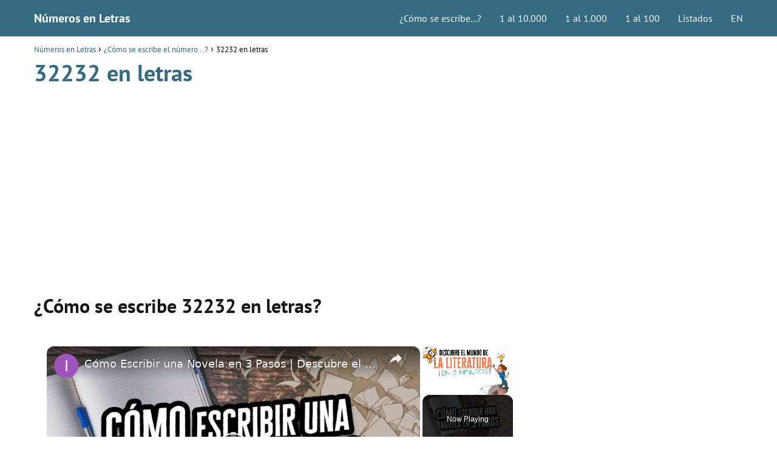

--- FILE ---
content_type: text/javascript
request_url: https://www.numerosletras.com/humix/inline_embed
body_size: 12593
content:
var ezS = document.createElement("link");ezS.rel="stylesheet";ezS.type="text/css";ezS.href="//go.ezodn.com/ezvideo/ezvideojscss.css?cb=186";document.head.appendChild(ezS);
var ezS = document.createElement("link");ezS.rel="stylesheet";ezS.type="text/css";ezS.href="//go.ezodn.com/ezvideo/ezvideocustomcss.css?cb=511897-0-186";document.head.appendChild(ezS);
window.ezVideo = {"appendFloatAfterAd":false,"language":"en","titleString":"","titleOption":"","autoEnableCaptions":false}
var ezS = document.createElement("script");ezS.src="//vjs.zencdn.net/vttjs/0.14.1/vtt.min.js";document.head.appendChild(ezS);
(function() {
		let ezInstream = {"prebidBidders":[{"bidder":"medianet","params":{"cid":"8CUBCB617","crid":"358025426"},"ssid":"11307"},{"bidder":"onetag","params":{"pubId":"62499636face9dc"},"ssid":"11291"},{"bidder":"smartadserver","params":{"formatId":117670,"networkId":4503,"pageId":1696160,"siteId":557984},"ssid":"11335"},{"bidder":"ttd","params":{"publisherId":"46c87c516d04105839f7a6603dd3f1c9","supplySourceId":"ezoic"},"ssid":"11384"},{"bidder":"vidazoo","params":{"cId":"652646d136d29ed957788c6d","pId":"59ac17c192832d0011283fe3"},"ssid":"11372"},{"bidder":"yieldmo","params":{"placementId":"3159086761833865258"},"ssid":"11315"},{"bidder":"rubicon","params":{"accountId":21150,"siteId":269072,"video":{"language":"en","size_id":201},"zoneId":3326304},"ssid":"10063"},{"bidder":"sharethrough","params":{"pkey":"VS3UMr0vpcy8VVHMnE84eAvj"},"ssid":"11309"},{"bidder":"criteo","params":{"networkId":7987,"pubid":"101496","video":{"playbackmethod":[2,6]}},"ssid":"10050"},{"bidder":"amx","params":{"tagid":"ZXpvaWMuY29tLXJvbi12aWRlbw"},"ssid":"11290"},{"bidder":"adyoulike_i_s2s","params":{"placement":"b74dd1bf884ad15f7dc6fca53449c2db"},"ssid":"11314"},{"bidder":"amx_i_s2s","params":{"tagid":"JreGFOmAO"},"ssid":"11290"},{"bidder":"appnexus_i_s2s","params":{"placementId":31703908},"ssid":"10087"},{"bidder":"criteo_i_s2s","params":{"networkId":12274,"pubid":"104211","video":{"playbackmethod":[2,6]}},"ssid":"10050"},{"bidder":"medianet_i_s2s","params":{"cid":"8CUPV1T76","crid":"578781359"},"ssid":"11307"},{"bidder":"onetag_i_s2s","params":{"pubId":"62499636face9dc"},"ssid":"11291"},{"bidder":"rubicon_i_s2s","params":{"accountId":21150,"siteId":421616,"video":{"language":"en","size_id":201},"zoneId":2495262},"ssid":"10063"},{"bidder":"sharethrough_i_s2s","params":{"pkey":"kgPoDCWJ3LoAt80X9hF5eRLi"},"ssid":"11309"},{"bidder":"smartadserver_i_s2s","params":{"formatId":117670,"networkId":4503,"pageId":1696160,"siteId":557984},"ssid":"11335"},{"bidder":"sonobi_i_s2s","params":{"TagID":"86985611032ca7924a34"},"ssid":"10048"},{"bidder":"triplelift_i_s2s","params":{"inventoryCode":"ezoic_RON_instream_PbS2S"},"ssid":"11296"},{"bidder":"unruly_i_s2s","params":{"siteId":235071},"ssid":"10097"},{"bidder":"vidazoo_i_s2s","params":{"cId":"68415a84f0bd2a2f4a824fae","pId":"59ac17c192832d0011283fe3"},"ssid":"11372"}],"apsSlot":{"slotID":"instream_desktop_na_Video","divID":"","slotName":"","mediaType":"video","sizes":[[400,300],[640,390],[390,640],[320,480],[480,320],[400,225],[640,360],[768,1024],[1024,768],[640,480]],"slotParams":{}},"allApsSlots":[{"Slot":{"slotID":"AccompanyingContent_640x360v_5-60seconds_Off_NoSkip","divID":"","slotName":"","mediaType":"video","sizes":[[400,300],[640,390],[390,640],[320,480],[480,320],[400,225],[640,360],[768,1024],[1024,768],[640,480]],"slotParams":{}},"Duration":60},{"Slot":{"slotID":"AccompanyingContent_640x360v_5-60seconds_Off_Skip","divID":"","slotName":"","mediaType":"video","sizes":[[400,300],[640,390],[390,640],[320,480],[480,320],[400,225],[640,360],[768,1024],[1024,768],[640,480]],"slotParams":{}},"Duration":60},{"Slot":{"slotID":"AccompanyingContent_640x360v_5-30seconds_Off_NoSkip","divID":"","slotName":"","mediaType":"video","sizes":[[400,300],[640,390],[390,640],[320,480],[480,320],[400,225],[640,360],[768,1024],[1024,768],[640,480]],"slotParams":{}},"Duration":30},{"Slot":{"slotID":"AccompanyingContent_640x360v_5-30seconds_Off_Skip","divID":"","slotName":"","mediaType":"video","sizes":[[400,300],[640,390],[390,640],[320,480],[480,320],[400,225],[640,360],[768,1024],[1024,768],[640,480]],"slotParams":{}},"Duration":30},{"Slot":{"slotID":"AccompanyingContent_640x360v_5-15seconds_Off_NoSkip","divID":"","slotName":"","mediaType":"video","sizes":[[400,300],[640,390],[390,640],[320,480],[480,320],[400,225],[640,360],[768,1024],[1024,768],[640,480]],"slotParams":{}},"Duration":15},{"Slot":{"slotID":"AccompanyingContent_640x360v_5-15seconds_Off_Skip","divID":"","slotName":"","mediaType":"video","sizes":[[400,300],[640,390],[390,640],[320,480],[480,320],[400,225],[640,360],[768,1024],[1024,768],[640,480]],"slotParams":{}},"Duration":15},{"Slot":{"slotID":"instream_desktop_na_Video","divID":"","slotName":"","mediaType":"video","sizes":[[400,300],[640,390],[390,640],[320,480],[480,320],[400,225],[640,360],[768,1024],[1024,768],[640,480]],"slotParams":{}},"Duration":30}],"genericInstream":false,"UnfilledCnt":0,"AllowPreviousBidToSetBidFloor":false,"PreferPrebidOverAmzn":false,"DoNotPassBidFloorToPreBid":false,"bidCacheThreshold":-1,"rampUp":true,"IsEzDfpAccount":true,"EnableVideoDeals":false,"monetizationApproval":{"DomainId":511897,"Domain":"numerosletras.com","HumixChannelId":78689,"HasGoogleEntry":false,"HDMApproved":false,"MCMApproved":true},"SelectivelyIncrementUnfilledCount":false,"BlockBidderAfterBadAd":true,"useNewVideoStartingFloor":false,"addHBUnderFloor":false,"dvama":false,"dgeb":false,"vatc":{"at":"INSTREAM","fs":"UNIFORM","mpw":200,"itopf":false,"bcds":"r","bcdsds":"g","bcd":{"ad_type":"INSTREAM","data":{"country":"US","form_factor":1,"impressions":4966491,"share_ge7":0.784951,"bucket":"bid-rich","avg_depth":8.930504,"p75_depth":12,"share_ge5":0.810451,"share_ge9":0.750292},"is_domain":false,"loaded_at":"2026-01-26T10:40:27.569022987-08:00"}},"totalVideoDuration":0,"totalAdsPlaybackDuration":0,"optimizedPrebidPods":true};
		if (typeof __ezInstream !== "undefined" && __ezInstream.breaks) {
			__ezInstream.breaks = __ezInstream.breaks.concat(ezInstream.breaks);
		} else {
			window.__ezInstream = ezInstream;
		}
	})();
var EmbedExclusionEvaluated = 'exempt'; var EzoicMagicPlayerExclusionSelectors = [".humix-off","nav","blockquote","table","#toc-container","#ez-toc-container","#ez-cookie-dialog"];var EzoicMagicPlayerInclusionSelectors = [];var EzoicPreferredLocation = '1';

			window.humixFirstVideoLoaded = true
			window.dispatchEvent(new CustomEvent('humixFirstVideoLoaded'));
		
window.ezVideoIframe=false;window.renderEzoicVideoContentCBs=window.renderEzoicVideoContentCBs||[];window.renderEzoicVideoContentCBs.push(function(){let videoObjects=[{"PlayerId":"ez-4999","VideoContentId":"eed2dcc483fb3fe83bcb7d57cf5d050b0757075ba2547e52a8d314bf344d6e9b","VideoPlaylistSelectionId":0,"VideoPlaylistId":1,"VideoTitle":"Cómo Escribir una Novela en 3 Pasos | Descubre el Mundo de la Literatura","VideoDescription":"🖊️No existe una fórmula mágica que resuelva cómo escribir una novela exitosa. La buena noticia es que al igual que aprendiste a escribir cuando eras niño, la mejor manera de aprender a escribir una novela es escribiéndola. A medida que vayas practicando la escritura, irás mejorando para así lograr el nivel deseado.\n\n👩🏽‍💻En este breve video te revelaremos 3 pasos en los que iremos desde la planificación de los elementos clave y el primer borrador de la historia, hasta la elección de tu lector ideal. \n\n📓¡Así que prepárate para tomar notas que en solo 5 minutos te enseñaremos cómo escribir una novela y no morir en el intento!\n\n\n#escribirunanovela  #comoescribirunanovelaen3pasos #infolibros\n\n🔥🔥Accede a +150 Novelas ¡Gratis! [PDF] → https://infolibros.org/libros-pdf-gratis/novelas/ \n\n🌈Otros vídeos que pueden interesarte: \n💥 Top 10: Las Mejores Novelas de Todos los Tiempos → https://youtu.be/IHg2MZDB_iQ \n💥 Escritoras Famosas de la Literatura - Parte II → https://youtu.be/iqaqhgRf_wI \n\n🤙🏼Sigue a Infolibros:\n\nSitio Web: https://infolibros.org ​   \nFacebook: https://www.facebook.com/infolibrosesp​    \nInstagram: https://www.instagram.com/infolibros_es/ ​ ​  \nPinterest: https://www.pinterest.es/infolibroses/ ​ \n—------------------------------------------------------------------------------------------------------------------------\nDESCARGO DE RESPONSABILIDAD: Toda la información y los datos de este video son solo para fines educativos. Las ideas y estrategias nunca deben usarse sin primero evaluar su propia situación personal y financiera, o sin consultar a un profesional financiero. Este video es propiedad de Infolibros. Por lo tanto, cualquier copia y uso no autorizados de la obra constituye una infracción de derechos de autor.","VideoChapters":{"Chapters":["Qué tal Info lector, Estás listo para descubrir el maravilloso mundo de la literatura en solo cinco minutos","Pues vamos, si te gusta este video da ale manito arriba y compártelo","No existe una fórmula mágica que resuelva como escribir una novela exitosa","La buena noticia es que al igual que aprendiste a escribir cuando eras niño","la mejor manera de aprender a escribir una novela es escribiéndola. A medida que vayas practicando la escritura","irás mejorando para asi lograr el nivel deseado. En este breve video te revelaremos tres pasos en los que iremos desde la planificación","los elementos clave y el primer borrador de la historia hasta la eleccion de tu lector ideal","Asi que prepárate para tomar notas. Pasa uno. Planifica tu novela. Crear un plan exitoso para escribir una novela depende de una sola","cosa tener una motivación clara. Escribe una lista con cada motivacion que tengas en mente","Esto te ayudará cuando tengas un maldito y no tengas ganas de escribir","Dicho esto, tu planificación debe abarcar las siguientes etapas. Busca inspiración y encuentra una idea","Un elemento esencial a la hora de escribir una novela es crear la idea o concepto de la historia para ello es recomendable que te","hagas las siguientes preguntas Qué deseo transmitir al lector? Cuál es el objetivo de este libro","Qué temas abordaré? Las respuestas a estas interrogantes moldean la novela durante su primera etapa de creación y te permitirán trabajar de manera","organizada. Ten siempre en mente que una obra literaria siempre debe estimular la inteligencia del lector","no sólo entretenerlo. Tampoco busques dejar una moraleja si los lectores aprenden algo genial","Esa es su interpretación, pero no debe ser tu objetivo y haz un bosquejo de la trama","Saber como escribir una novela tiene que ver con muchos factores, pero quizás el más importante es definir lo que va a ocurrir en la","historia. Puedes responder de que trata tu novela en un par de líneas","Recuerda que no hay una regla específica, por lo que puedes tomar ideas de tus propias experiencias o simplemente crear una situación que difiera de","cuál vivencia personal. Es recomendable comenzar con un tema central sencillo y convincente","ya que a partir de esta premisa puedes desarrollar todos los demas elementos narrativos","establece el entorno. Para encontrar el entorno ideal de tu historia te recomendamos elegir un lugar y una época que conozcas muy bien cuál es","ese lugar especial que puedes de escribir? Como nadie mas puede ser una simple alcoba ó una ciudad entera","pero debes poder describirlo con el mayor detalle posible. Además, elegir adecuadamente el entorno puede darte un montón de ideas para moldear","tu personaje. Cómo vas hasta ahora? Estás tomando notas? Como quiera que sea","esperamos que esta información esté siendo útil. Si es asi, no olvides suscribirte y dejar un comentario","Elige la voz narrativa. Quién va a contar la historia? Cada vez que una persona transmite su versión de una historia le agrega inevitablemente un","poco de sus prejuicios y visión del mundo, no crees? Por esta razón es crucial elegir una voz narrativa que permita al lector comprender los","personajes. Algunas de las voces narrativas o puntos de vista más usados son la primera y tercera persona con la primera","El narrador y el protagonista son la misma persona. No existe una voz narrativa perfecta para escribir una novela","Lo mas importante es comprender el propósito de cada una y lo que aporta","El relato define á tus personajes principales y secundarios. Los personajes son los elementos clave de cualquier novela recuerda que ellos","se desenvolver en los escenarios que has decidido crear y es experimentarán cada evento que has planificado","Haz un perfil de cada uno, toma nota de sus rasgos como se visten","cuáles son sus nombres y como es su forma de relacionarse con los demás","Paso dos Escribe tu novela. Ahora que tienes el plan general diseñado","llegó el momento de escribir. Comienza con tu primer borrador y determina un tiempo de escritura que no sea negociable bajo ninguna circunstancia","Tambien es importante cuantificar el proceso y establecer metas realistas, como el número de palabras que escribirás por dia y la fecha limite","Para tener listo tu primer bo recuerda prestar atención a la forma"],"StartTimes":[0,6360,11539,22870,27120,33869,41889,47395,56945,63215,67241,73772,81421,87122,96669,102709,109190,115336,122796,127077,136186,142063,147083,156643,163671,172761,178220,183770,193279,202070,209789,216764,221315,230485,236455,241154,245199,250520,259760,268279],"EndTimes":[6360,11539,22870,27120,33869,41889,47395,56945,63215,67241,73772,81421,87122,96669,102709,109190,115336,122796,127077,136186,142063,147083,156643,163671,172761,178220,183770,193279,202070,209789,216764,221315,230485,236455,241154,245199,250520,259760,268279,272875]},"VideoLinksSrc":"","VideoSrcURL":"https://streaming.open.video/contents/FZUkOfvSCPhGaStN/1682879061/index.m3u8","VideoDurationMs":355688,"DeviceTypeFlag":14,"FloatFlag":14,"FloatPosition":1,"IsAutoPlay":true,"IsLoop":false,"IsLiveStreaming":false,"OutstreamEnabled":false,"ShouldConsiderDocVisibility":true,"ShouldPauseAds":true,"AdUnit":"","ImpressionId":0,"VideoStartTime":0,"IsStartTimeEnabled":0,"IsKeyMoment":false,"PublisherVideoContentShare":{"DomainIdOwner":137764,"DomainIdShare":511897,"DomainIdHost":137764,"DomainNameOwner":"infolibros.org","VideoContentId":"eed2dcc483fb3fe83bcb7d57cf5d050b0757075ba2547e52a8d314bf344d6e9b","LoadError":"[MagicPlayerPlaylist:0]","IsEzoicOwnedVideo":false,"IsGenericInstream":false,"IsOutstream":false,"IsGPTOutstream":false},"VideoUploadSource":"import-from-youtube","IsVertical":false,"IsPreferred":false,"ShowControls":false,"IsSharedEmbed":false,"ShortenId":"PYPtPiWQ5H2","Preview":false,"PlaylistHumixId":"","VideoSelection":10,"MagicPlaceholderType":1,"MagicHTML":"\u003cdiv id=ez-video-wrap-ez-4998 class=ez-video-wrap style=\"align-self: stretch;\"\u003e\u003cdiv class=\"ez-video-center ez-playlist-vertical\"\u003e\u003cdiv class=\"ez-video-content-wrap ez-playlist-vertical ez-rounded-border\"\u003e\u003cdiv id=ez-video-wrap-ez-4999 class=\"ez-video-wrap ez-video-magic\" style=\"align-self: stretch;\"\u003e\u003cdiv class=ez-video-magic-row\u003e\u003col class=\"ez-video-magic-list ez-playlist-vertical\"\u003e\u003cli class=\"ez-video-magic-item ez-video-magic-autoplayer\"\u003e\u003cdiv id=floating-placeholder-ez-4999 class=floating-placeholder style=\"display: none;\"\u003e\u003cdiv id=floating-placeholder-sizer-ez-4999 class=floating-placeholder-sizer\u003e\u003cpicture class=\"video-js vjs-playlist-thumbnail\"\u003e\u003cimg id=floating-placeholder-thumbnail alt loading=lazy nopin=nopin\u003e\u003c/picture\u003e\u003c/div\u003e\u003c/div\u003e\u003cdiv id=ez-video-container-ez-4999 class=\"ez-video-container ez-video-magic-redesign ez-responsive ez-float-right\" style=\"flex-wrap: wrap;\"\u003e\u003cdiv class=ez-video-ez-stuck-bar id=ez-video-ez-stuck-bar-ez-4999\u003e\u003cdiv class=\"ez-video-ez-stuck-close ez-simple-close\" id=ez-video-ez-stuck-close-ez-4999 style=\"font-size: 16px !important; text-shadow: none !important; color: #000 !important; font-family: system-ui !important; background-color: rgba(255,255,255,0.5) !important; border-radius: 50% !important; text-align: center !important;\"\u003ex\u003c/div\u003e\u003c/div\u003e\u003cvideo id=ez-video-ez-4999 class=\"video-js ez-vid-placeholder\" controls preload=metadata\u003e\u003cp class=vjs-no-js\u003ePlease enable JavaScript\u003c/p\u003e\u003c/video\u003e\u003cdiv class=ez-vid-preview id=ez-vid-preview-ez-4999\u003e\u003c/div\u003e\u003cdiv id=lds-ring-ez-4999 class=lds-ring\u003e\u003cdiv\u003e\u003c/div\u003e\u003cdiv\u003e\u003c/div\u003e\u003cdiv\u003e\u003c/div\u003e\u003cdiv\u003e\u003c/div\u003e\u003c/div\u003e\u003c/div\u003e\u003cli class=\"ez-video-magic-item ez-video-magic-playlist\"\u003e\u003cdiv id=ez-video-playlist-ez-4998 class=vjs-playlist\u003e\u003c/div\u003e\u003c/ol\u003e\u003c/div\u003e\u003c/div\u003e\u003cdiv id=floating-placeholder-ez-4998 class=floating-placeholder style=\"display: none;\"\u003e\u003cdiv id=floating-placeholder-sizer-ez-4998 class=floating-placeholder-sizer\u003e\u003cpicture class=\"video-js vjs-playlist-thumbnail\"\u003e\u003cimg id=floating-placeholder-thumbnail alt loading=lazy nopin=nopin\u003e\u003c/picture\u003e\u003c/div\u003e\u003c/div\u003e\u003cdiv id=ez-video-container-ez-4998 class=\"ez-video-container ez-video-magic-redesign ez-responsive ez-float-right\" style=\"flex-wrap: wrap; width: 640px;transition: width 0.25s ease 0s;\"\u003e\u003cdiv class=ez-video-ez-stuck-bar id=ez-video-ez-stuck-bar-ez-4998\u003e\u003cdiv class=\"ez-video-ez-stuck-close ez-simple-close\" id=ez-video-ez-stuck-close-ez-4998 style=\"font-size: 16px !important; text-shadow: none !important; color: #000 !important; font-family: system-ui !important; background-color: rgba(255,255,255,0.5) !important; border-radius: 50% !important; text-align: center !important;\"\u003ex\u003c/div\u003e\u003c/div\u003e\u003cvideo id=ez-video-ez-4998 class=\"video-js ez-vid-placeholder vjs-16-9\" controls preload=metadata\u003e\u003cp class=vjs-no-js\u003ePlease enable JavaScript\u003c/p\u003e\u003c/video\u003e\u003cdiv class=keymoment-container id=keymoment-play style=\"display: none;\"\u003e\u003cspan id=play-button-container class=play-button-container-active\u003e\u003cspan class=\"keymoment-play-btn play-button-before\"\u003e\u003c/span\u003e\u003cspan class=\"keymoment-play-btn play-button-after\"\u003e\u003c/span\u003e\u003c/span\u003e\u003c/div\u003e\u003cdiv class=\"keymoment-container rewind\" id=keymoment-rewind style=\"display: none;\"\u003e\u003cdiv id=keymoment-rewind-box class=rotate\u003e\u003cspan class=\"keymoment-arrow arrow-two double-arrow-icon\"\u003e\u003c/span\u003e\u003cspan class=\"keymoment-arrow arrow-one double-arrow-icon\"\u003e\u003c/span\u003e\u003c/div\u003e\u003c/div\u003e\u003cdiv class=\"keymoment-container forward\" id=keymoment-forward style=\"display: none;\"\u003e\u003cdiv id=keymoment-forward-box\u003e\u003cspan class=\"keymoment-arrow arrow-two double-arrow-icon\"\u003e\u003c/span\u003e\u003cspan class=\"keymoment-arrow arrow-one double-arrow-icon\"\u003e\u003c/span\u003e\u003c/div\u003e\u003c/div\u003e\u003cdiv id=vignette-overlay\u003e\u003c/div\u003e\u003cdiv id=vignette-top-card class=vignette-top-card\u003e\u003cdiv class=vignette-top-channel\u003e\u003ca rel=nofollow class=top-channel-logo target=_blank role=link aria-label=\"channel logo\" style='background-image: url(\"https://video-meta.humix.com/logo/1782/default-channel-logo-1732274332.svg\");'\u003e\u003c/a\u003e\u003c/div\u003e\u003cdiv class=\"vignette-top-title top-enable-channel-logo\"\u003e\u003cdiv class=\"vignette-top-title-text vignette-magic-player\"\u003e\u003ca rel=nofollow class=vignette-top-title-link id=vignette-top-title-link-ez-4998 target=_blank tabindex=0 href=https://open.video/video/eed2dcc483fb3fe83bcb7d57cf5d050b0757075ba2547e52a8d314bf344d6e9b\u003eCómo Escribir una Novela en 3 Pasos | Descubre el Mundo de la Literatura\u003c/a\u003e\u003c/div\u003e\u003c/div\u003e\u003cdiv class=vignette-top-share\u003e\u003cbutton class=vignette-top-button type=button title=share id=vignette-top-button\u003e\u003cdiv class=top-button-icon\u003e\u003csvg height=\"100%\" version=\"1.1\" viewBox=\"0 0 36 36\" width=\"100%\"\u003e\n                                        \u003cuse class=\"svg-shadow\" xlink:href=\"#share-icon\"\u003e\u003c/use\u003e\n                                        \u003cpath class=\"svg-fill\" d=\"m 20.20,14.19 0,-4.45 7.79,7.79 -7.79,7.79 0,-4.56 C 16.27,20.69 12.10,21.81 9.34,24.76 8.80,25.13 7.60,27.29 8.12,25.65 9.08,21.32 11.80,17.18 15.98,15.38 c 1.33,-0.60 2.76,-0.98 4.21,-1.19 z\" id=\"share-icon\"\u003e\u003c/path\u003e\n                                    \u003c/svg\u003e\u003c/div\u003e\u003c/button\u003e\u003c/div\u003e\u003c/div\u003e\u003ca rel=nofollow id=watch-on-link-ez-4998 class=watch-on-link aria-label=\"Watch on Open.Video\" target=_blank href=https://open.video/video/eed2dcc483fb3fe83bcb7d57cf5d050b0757075ba2547e52a8d314bf344d6e9b\u003e\u003cdiv class=watch-on-link-content aria-hidden=true\u003e\u003cdiv class=watch-on-link-text\u003eWatch on\u003c/div\u003e\u003cimg style=\"height: 1rem;\" src=https://assets.open.video/open-video-white-logo.png alt=\"Video channel logo\" class=img-fluid\u003e\u003c/div\u003e\u003c/a\u003e\u003cdiv class=ez-vid-preview id=ez-vid-preview-ez-4998\u003e\u003c/div\u003e\u003cdiv id=lds-ring-ez-4998 class=lds-ring\u003e\u003cdiv\u003e\u003c/div\u003e\u003cdiv\u003e\u003c/div\u003e\u003cdiv\u003e\u003c/div\u003e\u003cdiv\u003e\u003c/div\u003e\u003c/div\u003e\u003cdiv id=ez-video-links-ez-4998 style=position:absolute;\u003e\u003c/div\u003e\u003c/div\u003e\u003c/div\u003e\u003cdiv id=ez-lower-title-link-ez-4998 class=lower-title-link\u003e\u003ca rel=nofollow href=https://open.video/video/eed2dcc483fb3fe83bcb7d57cf5d050b0757075ba2547e52a8d314bf344d6e9b target=_blank\u003eCómo Escribir una Novela en 3 Pasos | Descubre el Mundo de la Literatura\u003c/a\u003e\u003c/div\u003e\u003c/div\u003e\u003c/div\u003e","PreferredVideoType":0,"DisableWatchOnLink":false,"DisableVignette":false,"DisableTitleLink":false,"VideoPlaylist":{"VideoPlaylistId":1,"FirstVideoSelectionId":0,"FirstVideoIndex":0,"Name":"Universal Player","IsLooping":1,"IsShuffled":0,"Autoskip":0,"Videos":[{"PublisherVideoId":149933,"PublisherId":63288,"VideoContentId":"eed2dcc483fb3fe83bcb7d57cf5d050b0757075ba2547e52a8d314bf344d6e9b","DomainId":137764,"Title":"Cómo Escribir una Novela en 3 Pasos | Descubre el Mundo de la Literatura","Description":"🖊️No existe una fórmula mágica que resuelva cómo escribir una novela exitosa. La buena noticia es que al igual que aprendiste a escribir cuando eras niño, la mejor manera de aprender a escribir una novela es escribiéndola. A medida que vayas practicando la escritura, irás mejorando para así lograr el nivel deseado.\n\n👩🏽‍💻En este breve video te revelaremos 3 pasos en los que iremos desde la planificación de los elementos clave y el primer borrador de la historia, hasta la elección de tu lector ideal. \n\n📓¡Así que prepárate para tomar notas que en solo 5 minutos te enseñaremos cómo escribir una novela y no morir en el intento!\n\n\n#escribirunanovela  #comoescribirunanovelaen3pasos #infolibros\n\n🔥🔥Accede a +150 Novelas ¡Gratis! [PDF] → https://infolibros.org/libros-pdf-gratis/novelas/ \n\n🌈Otros vídeos que pueden interesarte: \n💥 Top 10: Las Mejores Novelas de Todos los Tiempos → https://youtu.be/IHg2MZDB_iQ \n💥 Escritoras Famosas de la Literatura - Parte II → https://youtu.be/iqaqhgRf_wI \n\n🤙🏼Sigue a Infolibros:\n\nSitio Web: https://infolibros.org ​   \nFacebook: https://www.facebook.com/infolibrosesp​    \nInstagram: https://www.instagram.com/infolibros_es/ ​ ​  \nPinterest: https://www.pinterest.es/infolibroses/ ​ \n—------------------------------------------------------------------------------------------------------------------------\nDESCARGO DE RESPONSABILIDAD: Toda la información y los datos de este video son solo para fines educativos. Las ideas y estrategias nunca deben usarse sin primero evaluar su propia situación personal y financiera, o sin consultar a un profesional financiero. Este video es propiedad de Infolibros. Por lo tanto, cualquier copia y uso no autorizados de la obra constituye una infracción de derechos de autor.","VideoChapters":{"Chapters":null,"StartTimes":null,"EndTimes":null},"Privacy":"public","CreatedDate":"2022-11-18 16:36:58","ModifiedDate":"2022-11-18 16:45:50","PreviewImage":"https://streaming.open.video/poster/FZUkOfvSCPhGaStN/eed2dcc483fb3fe83bcb7d57cf5d050b0757075ba2547e52a8d314bf344d6e9b_qQZIPi.jpg","RestrictByReferer":false,"ImpressionId":0,"VideoDurationMs":355688,"StreamingURL":"https://streaming.open.video/contents/FZUkOfvSCPhGaStN/1682879061/index.m3u8","PublisherVideoContentShare":{"DomainIdOwner":137764,"DomainIdShare":511897,"DomainIdHost":137764,"DomainNameOwner":"infolibros.org","VideoContentId":"eed2dcc483fb3fe83bcb7d57cf5d050b0757075ba2547e52a8d314bf344d6e9b","IsEzoicOwnedVideo":false,"IsGenericInstream":false,"IsOutstream":false,"IsGPTOutstream":false},"ExternalId":"","IABCategoryName":"Books \u0026 Literature","IABCategoryIds":"42","NLBCategoryIds":"105","IsUploaded":false,"IsProcessed":false,"IsContentShareable":true,"UploadSource":"import-from-youtube","IsPreferred":false,"Category":"","IsRotate":false,"ShortenId":"PYPtPiWQ5H2","PreferredVideoType":0,"HumixChannelId":1782,"IsHumixChannelActive":true,"VideoAutoMatchType":0,"ShareBaseUrl":"//open.video/","CanonicalLink":"https://infolibros.org/openvideo/v/cómo-escribir-una-novela-en-3-pasos-descubre-el-mundo-de-la-literatura","OpenVideoHostedLink":"https://open.video/@infolibros_org/v/cómo-escribir-una-novela-en-3-pasos-descubre-el-mundo-de-la-literatura","ChannelSlug":"infolibros_org","Language":"es","Keywords":"como escribir una novela,como escribir una novela en 3 pasos,como escribir una novela en 3 simples pasos,escribir una novela,pasos para escribir una novela,pasos para escribir una buena novela,novela,como comenzar a escribir una novela,booktube,mi primer novela","HasMultiplePosterResolutions":true,"ResizedPosterVersion":0,"ChannelLogo":"logo/1782/default-channel-logo-1732274332.svg","OwnerIntegrationType":"ns","IsChannelWPHosted":false,"HideReportVideoButton":false,"VideoPlaylistSelectionId":0,"VideoLinksSrc":"","VideoStartTime":0,"IsStartTimeEnabled":0,"AdUnit":"511897-shared-video-3","VideoPlaylistId":1,"InitialIndex":0},{"PublisherVideoId":289854,"PublisherId":221447,"VideoContentId":"22f45e9302a3f44b496bebc757c33380ca73fa91a766b1ceb08e7086065c94ce","DomainId":378855,"Title":"¿Cómo sumar, restar, multiplicar y dividir en WORD? - Funciones de cálculo","Description":"👉¡¡No Olvides Suscribirte al Canal!! 👈 ▶️ https://bit.ly/suscribirse-howtocomo ◀️\nLink al Tutorial ▶️ https://howtocomo.com/es/como-sumar-restar-multiplicar-dividir-word.html ◀️\n\nEn este video te mostramos cómo sumar, restar, multiplicar y dividir en WORD. En este canal encontrarás los mejores tutoriales. ¡No te lo pierdas!","VideoChapters":{"Chapters":null,"StartTimes":null,"EndTimes":null},"Privacy":"public","CreatedDate":"2023-02-24 15:40:19","ModifiedDate":"2023-02-24 17:21:09","PreviewImage":"https://streaming.open.video/poster/qTIxsLFkaISabBXc/22f45e9302a3f44b496bebc757c33380ca73fa91a766b1ceb08e7086065c94ce_dhJVZq.jpg","RestrictByReferer":false,"ImpressionId":0,"VideoDurationMs":224324,"StreamingURL":"https://streaming.open.video/contents/qTIxsLFkaISabBXc/1677259249/index.m3u8","PublisherVideoContentShare":{"DomainIdOwner":378855,"DomainIdShare":511897,"DomainNameOwner":"howtocomo.com","VideoContentId":"22f45e9302a3f44b496bebc757c33380ca73fa91a766b1ceb08e7086065c94ce","IsEzoicOwnedVideo":false,"IsGenericInstream":false,"IsOutstream":false,"IsGPTOutstream":false},"ExternalId":"","IABCategoryName":"Computers \u0026 Electronics","IABCategoryIds":"596","NLBCategoryIds":"166","IsUploaded":false,"IsProcessed":false,"IsContentShareable":true,"UploadSource":"import-from-youtube","IsPreferred":false,"Category":"","IsRotate":false,"ShortenId":"6tHBsJ6qis2","PreferredVideoType":0,"HumixChannelId":23191,"IsHumixChannelActive":true,"VideoAutoMatchType":0,"ShareBaseUrl":"//open.video/","CanonicalLink":"https://open.video/@howtocomo_com/v/cómo-sumar-restar-multiplicar-y-dividir-en-word-funciones-de-cálculo","OpenVideoHostedLink":"https://open.video/@howtocomo_com/v/cómo-sumar-restar-multiplicar-y-dividir-en-word-funciones-de-cálculo","ChannelSlug":"","Language":"es","Keywords":"How To Como,cómo sumar restar multiplicar y dividir en word,word,formulas en word restar,formula de suma en word,formula para multiplicar en word,restar en word,como multiplicar en word automatico,dividir en word,como sumar en word","HasMultiplePosterResolutions":true,"ResizedPosterVersion":0,"ChannelLogo":"","OwnerIntegrationType":"off","IsChannelWPHosted":false,"HideReportVideoButton":false,"VideoPlaylistSelectionId":0,"VideoLinksSrc":"","VideoStartTime":0,"IsStartTimeEnabled":0,"AdUnit":"511897-shared-video-3","VideoPlaylistId":1,"InitialIndex":1},{"PublisherVideoId":271141,"PublisherId":221447,"VideoContentId":"b52d9332e22018e37f02ed431c254e5f7030ab706cb15032fe91129744e4a4e5","DomainId":365008,"Title":"¿Cómo poner en MICROSOFT WORD números romanos y arábigos? - Muy Fácil","Description":"¡Suscribete para apoyar al canal! ▶️ http://bit.ly/Suscribirse-MCSH ◀️\nLink al Tutorial ▶️ https://miracomosehace.com/poner-microsoft-word-numeros-romanos-arabigos/ ◀️\n\nEn este video te mostramos Cómo poner en MICROSOFT WORD números romanos y arábigos. En este canal encontrarás los mejores tutoriales. ¡No te lo pierdas!","VideoChapters":{"Chapters":null,"StartTimes":null,"EndTimes":null},"Privacy":"public","CreatedDate":"2023-02-06 08:57:43","ModifiedDate":"2023-02-06 09:34:51","PreviewImage":"https://streaming.open.video/poster/UrGrRqXazuitauhG/b52d9332e22018e37f02ed431c254e5f7030ab706cb15032fe91129744e4a4e5_PHAGbz.jpg","RestrictByReferer":false,"ImpressionId":0,"VideoDurationMs":183383,"StreamingURL":"https://streaming.open.video/contents/UrGrRqXazuitauhG/1692531748/index.m3u8","PublisherVideoContentShare":{"DomainIdOwner":365008,"DomainIdShare":511897,"DomainNameOwner":"miracomosehace.com","VideoContentId":"b52d9332e22018e37f02ed431c254e5f7030ab706cb15032fe91129744e4a4e5","IsEzoicOwnedVideo":false,"IsGenericInstream":false,"IsOutstream":false,"IsGPTOutstream":false},"ExternalId":"","IABCategoryName":"Distance Learning,Education","IABCategoryIds":"148,132","NLBCategoryIds":"395,393","IsUploaded":false,"IsProcessed":false,"IsContentShareable":true,"UploadSource":"import-from-youtube","IsPreferred":false,"Category":"","IsRotate":false,"ShortenId":"irl56cOXyq2","PreferredVideoType":0,"HumixChannelId":21125,"IsHumixChannelActive":true,"VideoAutoMatchType":0,"ShareBaseUrl":"//open.video/","CanonicalLink":"https://open.video/@miracomosehace_com/v/cómo-poner-en-microsoft-word-números-romanos-y-arábigos-muy-fácil-2","OpenVideoHostedLink":"https://open.video/@miracomosehace_com/v/cómo-poner-en-microsoft-word-números-romanos-y-arábigos-muy-fácil-2","ChannelSlug":"","Language":"es","Keywords":"Mira Cómo Se Hace,Microsoft Word,word,numeros romanos word,números arábigos word,poner numeros romanos y arabigos en word,Cómo poner en Microsoft Word números romanos y arábigos,Cómo enumerar en un documento en Word con números romanos y arábigos,Cómo colocar numeración romana en Word,Cómo poner los números arábigos en Word","HasMultiplePosterResolutions":true,"ResizedPosterVersion":0,"ChannelLogo":"","OwnerIntegrationType":"off","IsChannelWPHosted":false,"HideReportVideoButton":false,"VideoPlaylistSelectionId":0,"VideoLinksSrc":"","VideoStartTime":0,"IsStartTimeEnabled":0,"AdUnit":"511897-shared-video-3","VideoPlaylistId":1,"InitialIndex":2},{"PublisherVideoId":270300,"PublisherId":221447,"VideoContentId":"c66a1a72ff42449e326b53f25e86d22a0175c64a32f7cc7dff98be30744fde5a","DomainId":365008,"Title":"Cómo poner la numeración a cualquiera de las páginas en LIBREOFFICE WRITER","Description":"¡Suscribete para apoyar al canal! ▶️ http://bit.ly/Suscribirse-MCSH ◀️\nLink al Tutorial ▶️ https://miracomosehace.com/poner-numeracion-paginas-libreoffice-writer/ ◀️\n\nEn este video te mostramos Cómo poner la numeración a cualquiera de las páginas en LIBREOFFICE WRITER. En este canal encontrarás los mejores tutoriales. ¡No te lo pierdas!","VideoChapters":{"Chapters":null,"StartTimes":null,"EndTimes":null},"Privacy":"public","CreatedDate":"2023-02-05 15:07:59","ModifiedDate":"2023-02-05 16:56:14","PreviewImage":"https://streaming.open.video/poster/hoKjAbuQQgGlQAFP/c66a1a72ff42449e326b53f25e86d22a0175c64a32f7cc7dff98be30744fde5a_uWVTug.jpg","RestrictByReferer":false,"ImpressionId":0,"VideoDurationMs":162428,"StreamingURL":"https://streaming.open.video/contents/hoKjAbuQQgGlQAFP/1683247906/index.m3u8","PublisherVideoContentShare":{"DomainIdOwner":365008,"DomainIdShare":511897,"DomainNameOwner":"miracomosehace.com","VideoContentId":"c66a1a72ff42449e326b53f25e86d22a0175c64a32f7cc7dff98be30744fde5a","IsEzoicOwnedVideo":false,"IsGenericInstream":false,"IsOutstream":false,"IsGPTOutstream":false},"ExternalId":"","IABCategoryName":"","IABCategoryIds":"","NLBCategoryIds":"","IsUploaded":false,"IsProcessed":false,"IsContentShareable":true,"UploadSource":"import-from-youtube","IsPreferred":false,"Category":"","IsRotate":false,"ShortenId":"Hil4Atia4r2","PreferredVideoType":0,"HumixChannelId":21125,"IsHumixChannelActive":true,"VideoAutoMatchType":0,"ShareBaseUrl":"//open.video/","CanonicalLink":"https://open.video/@miracomosehace_com/v/cómo-poner-la-numeración-a-cualquiera-de-las-páginas-en-libreoffice-writer","OpenVideoHostedLink":"https://open.video/@miracomosehace_com/v/cómo-poner-la-numeración-a-cualquiera-de-las-páginas-en-libreoffice-writer","ChannelSlug":"","Language":"es","Keywords":"Mira Cómo Se Hace,libreoffice,numeracion libreoffice,numeracion de pagina en libreoffice,quitar numeracion pagina libreoffice,como poner pie de pagina en libreoffice writer,libreoffice numerar paginas a partir de la segunda,numerar paginas sin portada e indice libreoffice,libreoffice writer numerar paginas a partir de la tercera,como poner numero de pagina en libreoffice a partir de la segunda hoja","HasMultiplePosterResolutions":true,"ResizedPosterVersion":0,"ChannelLogo":"","OwnerIntegrationType":"off","IsChannelWPHosted":false,"HideReportVideoButton":false,"VideoPlaylistSelectionId":0,"VideoLinksSrc":"","VideoStartTime":0,"IsStartTimeEnabled":0,"AdUnit":"511897-shared-video-3","VideoPlaylistId":1,"InitialIndex":3},{"PublisherVideoId":281402,"PublisherId":221447,"VideoContentId":"82d077312ddd02422ee9cfb4e75074f5b9d01fc13e86f2101e5a261d1165ad3c","DomainId":365008,"Title":"¿Cómo insertar fórmulas en cuadros de texto en EXCEL paso a paso?","Description":"¡Suscribete para apoyar al canal! ▶️ http://bit.ly/Suscribirse-MCSH ◀️\nLink al Tutorial ▶️ https://miracomosehace.com/insertar-formulas-cuadros-texto-excel/ ◀️\n\nEn este video te mostramos Cómo insertar fórmulas en cuadros de texto en EXCEL paso a paso. En este canal encontrarás los mejores tutoriales. ¡No te lo pierdas!","VideoChapters":{"Chapters":null,"StartTimes":null,"EndTimes":null},"Privacy":"public","CreatedDate":"2023-02-16 11:03:22","ModifiedDate":"2023-02-16 11:31:41","PreviewImage":"https://streaming.open.video/poster/vwrgxotrUFVBsmxH/82d077312ddd02422ee9cfb4e75074f5b9d01fc13e86f2101e5a261d1165ad3c_ZGkscL.jpg","RestrictByReferer":false,"ImpressionId":0,"VideoDurationMs":216216,"StreamingURL":"https://streaming.open.video/contents/vwrgxotrUFVBsmxH/1693813339/index.m3u8","PublisherVideoContentShare":{"DomainIdOwner":365008,"DomainIdShare":511897,"DomainNameOwner":"miracomosehace.com","VideoContentId":"82d077312ddd02422ee9cfb4e75074f5b9d01fc13e86f2101e5a261d1165ad3c","IsEzoicOwnedVideo":false,"IsGenericInstream":false,"IsOutstream":false,"IsGPTOutstream":false},"ExternalId":"","IABCategoryName":"","IABCategoryIds":"","NLBCategoryIds":"","IsUploaded":false,"IsProcessed":false,"IsContentShareable":true,"UploadSource":"import-from-youtube","IsPreferred":false,"Category":"","IsRotate":false,"ShortenId":"HOdHBcjXzb2","PreferredVideoType":0,"HumixChannelId":21125,"IsHumixChannelActive":true,"VideoAutoMatchType":0,"ShareBaseUrl":"//open.video/","CanonicalLink":"https://open.video/@miracomosehace_com/v/cómo-insertar-fórmulas-en-cuadros-de-texto-en-excel-paso-a-paso","OpenVideoHostedLink":"https://open.video/@miracomosehace_com/v/cómo-insertar-fórmulas-en-cuadros-de-texto-en-excel-paso-a-paso","ChannelSlug":"","Language":"es","Keywords":"Mira Cómo Se Hace,Microsoft Excel,Excel,formulas Excel,cuadro de texto Excel,formulas en cuadros de texto Excel,agregar formula a una forma en Excel,vincular cuadro de texto a celda Excel,cuadro de texto con formula en Excel,formato condicional cuadro de texto Excel","HasMultiplePosterResolutions":true,"ResizedPosterVersion":0,"ChannelLogo":"","OwnerIntegrationType":"off","IsChannelWPHosted":false,"HideReportVideoButton":false,"VideoPlaylistSelectionId":0,"VideoLinksSrc":"","VideoStartTime":0,"IsStartTimeEnabled":0,"AdUnit":"511897-shared-video-3","VideoPlaylistId":1,"InitialIndex":4},{"PublisherVideoId":270304,"PublisherId":221447,"VideoContentId":"f517116969ca6e06cab52252dc3746ace4bf08335c55da23c26fb147564e9498","DomainId":365008,"Title":"Cómo poner o escribir un número grande en EXCEL - Fácil y rápido","Description":"¡Suscribete para apoyar al canal! ▶️ http://bit.ly/Suscribirse-MCSH ◀️\nLink al Tutorial ▶️ https://miracomosehace.com/poner-escribir-numero-grande-excel/ ◀️\n\nEn este video te mostramos Cómo poner o escribir un número grande en EXCEL. En este canal encontrarás los mejores tutoriales. ¡No te lo pierdas!","VideoChapters":{"Chapters":null,"StartTimes":null,"EndTimes":null},"Privacy":"public","CreatedDate":"2023-02-05 15:08:02","ModifiedDate":"2023-02-05 16:58:06","PreviewImage":"https://streaming.open.video/poster/zyHXODLXKTWuWUjE/f517116969ca6e06cab52252dc3746ace4bf08335c55da23c26fb147564e9498_BJNIgO.jpg","RestrictByReferer":false,"ImpressionId":0,"VideoDurationMs":205038,"StreamingURL":"https://streaming.open.video/contents/zyHXODLXKTWuWUjE/1685124409/index.m3u8","PublisherVideoContentShare":{"DomainIdOwner":365008,"DomainIdShare":511897,"DomainNameOwner":"miracomosehace.com","VideoContentId":"f517116969ca6e06cab52252dc3746ace4bf08335c55da23c26fb147564e9498","IsEzoicOwnedVideo":false,"IsGenericInstream":false,"IsOutstream":false,"IsGPTOutstream":false},"ExternalId":"","IABCategoryName":"Insurance,Financial Planning \u0026 Management","IABCategoryIds":"398,396","NLBCategoryIds":"215,211","IsUploaded":false,"IsProcessed":false,"IsContentShareable":true,"UploadSource":"import-from-youtube","IsPreferred":false,"Category":"","IsRotate":false,"ShortenId":"biRyAtjr5r2","PreferredVideoType":0,"HumixChannelId":21125,"IsHumixChannelActive":true,"VideoAutoMatchType":0,"ShareBaseUrl":"//open.video/","CanonicalLink":"https://open.video/@miracomosehace_com/v/cómo-poner-o-escribir-un-número-grande-en-excel-fácil-y-rápido","OpenVideoHostedLink":"https://open.video/@miracomosehace_com/v/cómo-poner-o-escribir-un-número-grande-en-excel-fácil-y-rápido","ChannelSlug":"","Language":"es","Keywords":"Mira Cómo Se Hace,Microsoft Excel,Excel,valor numero Excel,numero grandes en Excel,números de 20 dígitos en Excel,número más grande en Excel,escribir numero grande en Excel,formato de numero en Excel,formato personalizado de numero en Excel","HasMultiplePosterResolutions":true,"ResizedPosterVersion":0,"ChannelLogo":"","OwnerIntegrationType":"off","IsChannelWPHosted":false,"HideReportVideoButton":false,"VideoPlaylistSelectionId":0,"VideoLinksSrc":"","VideoStartTime":0,"IsStartTimeEnabled":0,"AdUnit":"511897-shared-video-3","VideoPlaylistId":1,"InitialIndex":5},{"PublisherVideoId":287282,"PublisherId":221447,"VideoContentId":"59d566394b2cfca326cd9e2a968a85127d4bf2299d45f04bd08c2e35d9799cb5","DomainId":365008,"Title":"Cómo puedo usar la calculadora de mi computadora con WINDOWS","Description":"¡Suscribete para apoyar al canal! ▶️ http://bit.ly/Suscribirse-MCSH ◀️\nLink al Tutorial ▶️ https://miracomosehace.com/usar-calculadora-computadora-windows/ ◀️\n\nEn este video te mostramos Cómo puedo usar la calculadora de tu computadora con WINDOWS. En este canal encontrarás los mejores tutoriales. ¡No te lo pierdas!","VideoChapters":{"Chapters":null,"StartTimes":null,"EndTimes":null},"Privacy":"public","CreatedDate":"2023-02-22 14:33:18","ModifiedDate":"2023-02-22 15:07:03","PreviewImage":"https://streaming.open.video/poster/FcoWmvZMbWCIVUKK/59d566394b2cfca326cd9e2a968a85127d4bf2299d45f04bd08c2e35d9799cb5_IwyrNV.jpg","RestrictByReferer":false,"ImpressionId":0,"VideoDurationMs":163630,"StreamingURL":"https://streaming.open.video/contents/FcoWmvZMbWCIVUKK/1677078407/index.m3u8","PublisherVideoContentShare":{"DomainIdOwner":365008,"DomainIdShare":511897,"DomainNameOwner":"miracomosehace.com","VideoContentId":"59d566394b2cfca326cd9e2a968a85127d4bf2299d45f04bd08c2e35d9799cb5","IsEzoicOwnedVideo":false,"IsGenericInstream":false,"IsOutstream":false,"IsGPTOutstream":false},"ExternalId":"","IABCategoryName":"Operating Systems,Consumer Electronics","IABCategoryIds":"615,632","NLBCategoryIds":"200,176","IsUploaded":false,"IsProcessed":false,"IsContentShareable":true,"UploadSource":"import-from-youtube","IsPreferred":false,"Category":"","IsRotate":false,"ShortenId":"GqkPYZOazr2","PreferredVideoType":0,"HumixChannelId":21125,"IsHumixChannelActive":true,"VideoAutoMatchType":0,"ShareBaseUrl":"//open.video/","CanonicalLink":"https://open.video/@miracomosehace_com/v/cómo-puedo-usar-la-calculadora-de-mi-computadora-con-windows","OpenVideoHostedLink":"https://open.video/@miracomosehace_com/v/cómo-puedo-usar-la-calculadora-de-mi-computadora-con-windows","ChannelSlug":"","Language":"es","Keywords":"Mira Cómo Se Hace,windows,calculadora windows,calculadora de windows y sus partes,instalar calculadora para windows 10,calculadora de windows 10,calculadora de la computadora y sus partes,calculadora de windows descargar,descargar calculadora para pc,tipos de calculadoras de windows 10","HasMultiplePosterResolutions":true,"ResizedPosterVersion":0,"ChannelLogo":"","OwnerIntegrationType":"off","IsChannelWPHosted":false,"HideReportVideoButton":false,"VideoPlaylistSelectionId":0,"VideoLinksSrc":"","VideoStartTime":0,"IsStartTimeEnabled":0,"AdUnit":"511897-shared-video-3","VideoPlaylistId":1,"InitialIndex":6},{"PublisherVideoId":282979,"PublisherId":221447,"VideoContentId":"7e11e20da7bfd77259c6713ab9675e38d061ff241dd95123edcd1b0b192dd5a1","DomainId":378855,"Title":"¿Cómo calcular el seno, coseno y tangente en EXCEL usando funciones de cálculo?","Description":"👉¡¡No Olvides Suscribirte al Canal!! 👈 ▶️ https://bit.ly/suscribirse-howtocomo ◀️\nLink al Tutorial ▶️ https://howtocomo.com/es/calcular-seno-coseno-tangente-excel.html ◀️\n\nEn este video te mostramos cómo calcular el seno, coseno y tangente en EXCEL usando funciones de cálculo. En este canal encontrarás los mejores tutoriales. ¡No te lo pierdas!","VideoChapters":{"Chapters":null,"StartTimes":null,"EndTimes":null},"Privacy":"public","CreatedDate":"2023-02-17 12:13:41","ModifiedDate":"2023-02-17 16:34:36","PreviewImage":"https://streaming.open.video/poster/LHatAiuaJelrmwpq/7e11e20da7bfd77259c6713ab9675e38d061ff241dd95123edcd1b0b192dd5a1_mFFyGY.jpg","RestrictByReferer":false,"ImpressionId":0,"VideoDurationMs":268334,"StreamingURL":"https://streaming.open.video/contents/LHatAiuaJelrmwpq/1690991298/index.m3u8","PublisherVideoContentShare":{"DomainIdOwner":378855,"DomainIdShare":511897,"DomainNameOwner":"howtocomo.com","VideoContentId":"7e11e20da7bfd77259c6713ab9675e38d061ff241dd95123edcd1b0b192dd5a1","IsEzoicOwnedVideo":false,"IsGenericInstream":false,"IsOutstream":false,"IsGPTOutstream":false},"ExternalId":"","IABCategoryName":"Language Resources,Software","IABCategoryIds":"147,602","NLBCategoryIds":"505,195","IsUploaded":false,"IsProcessed":false,"IsContentShareable":true,"UploadSource":"import-from-youtube","IsPreferred":false,"Category":"","IsRotate":false,"ShortenId":"sYaI6tAXOJ2","PreferredVideoType":0,"HumixChannelId":23191,"IsHumixChannelActive":true,"VideoAutoMatchType":0,"ShareBaseUrl":"//open.video/","CanonicalLink":"https://open.video/@howtocomo_com/v/cómo-calcular-el-seno-coseno-y-tangente-en-excel-usando-funciones-de-cálculo","OpenVideoHostedLink":"https://open.video/@howtocomo_com/v/cómo-calcular-el-seno-coseno-y-tangente-en-excel-usando-funciones-de-cálculo","ChannelSlug":"","Language":"es","Keywords":"How To Como,excel,funciones excel,seno,coseno,angente,como sacar la tangente en excel,como hacer funciones trigonometricas en excel ejemplos,como colocar una funcion en excel,como poner funciones matematicas en excel","HasMultiplePosterResolutions":true,"ResizedPosterVersion":0,"ChannelLogo":"","OwnerIntegrationType":"off","IsChannelWPHosted":false,"HideReportVideoButton":false,"VideoPlaylistSelectionId":0,"VideoLinksSrc":"","VideoStartTime":0,"IsStartTimeEnabled":0,"AdUnit":"511897-shared-video-3","VideoPlaylistId":1,"InitialIndex":7},{"PublisherVideoId":270363,"PublisherId":221447,"VideoContentId":"406d7fdd0c9b80f6e7f55421d523e67d62b1f506defbb84f0aa4457b87dbe68c","DomainId":365008,"Title":"Cómo mostrar números como fracciones en EXCEL sin simplificar","Description":"¡Suscribete para apoyar al canal! ▶️ http://bit.ly/Suscribirse-MCSH ◀️\nLink al Tutorial ▶️ https://miracomosehace.com/mostrar-numeros-fracciones-excel-sin-simplificar/ ◀️\n\nEn este video te mostramos Cómo mostrar números como fracciones en EXCEL sin simplificar. En este canal encontrarás los mejores tutoriales. ¡No te lo pierdas!","VideoChapters":{"Chapters":null,"StartTimes":null,"EndTimes":null},"Privacy":"public","CreatedDate":"2023-02-05 15:10:52","ModifiedDate":"2023-02-05 17:20:25","PreviewImage":"https://streaming.open.video/poster/ACOXOXAyvIFjIcIr/406d7fdd0c9b80f6e7f55421d523e67d62b1f506defbb84f0aa4457b87dbe68c_xvRMEK.jpg","RestrictByReferer":false,"ImpressionId":0,"VideoDurationMs":222655,"StreamingURL":"https://streaming.open.video/contents/ACOXOXAyvIFjIcIr/1684511199/index.m3u8","PublisherVideoContentShare":{"DomainIdOwner":365008,"DomainIdShare":511897,"DomainNameOwner":"miracomosehace.com","VideoContentId":"406d7fdd0c9b80f6e7f55421d523e67d62b1f506defbb84f0aa4457b87dbe68c","IsEzoicOwnedVideo":false,"IsGenericInstream":false,"IsOutstream":false,"IsGPTOutstream":false},"ExternalId":"","IABCategoryName":"","IABCategoryIds":"","NLBCategoryIds":"","IsUploaded":false,"IsProcessed":false,"IsContentShareable":true,"UploadSource":"import-from-youtube","IsPreferred":false,"Category":"","IsRotate":false,"ShortenId":"bOR46sia4b2","PreferredVideoType":0,"HumixChannelId":21125,"IsHumixChannelActive":true,"VideoAutoMatchType":0,"ShareBaseUrl":"//open.video/","CanonicalLink":"https://open.video/@miracomosehace_com/v/cómo-mostrar-números-como-fracciones-en-excel-sin-simplificar","OpenVideoHostedLink":"https://open.video/@miracomosehace_com/v/cómo-mostrar-números-como-fracciones-en-excel-sin-simplificar","ChannelSlug":"","Language":"es","Keywords":"Mira Cómo Se Hace,microsoft Excel,Excel,fracciones en Excel,mostrar fracciones en Excel,excel fracciones sin enteros,fracciones en formulas de Excel,Cómo mostrar números como fracciones en Excel sin simplificar,Cómo poner un número en fracción en Excel,Cómo transformar un número en una fracción sin simplificar en Excel","HasMultiplePosterResolutions":true,"ResizedPosterVersion":0,"ChannelLogo":"","OwnerIntegrationType":"off","IsChannelWPHosted":false,"HideReportVideoButton":false,"VideoPlaylistSelectionId":0,"VideoLinksSrc":"","VideoStartTime":0,"IsStartTimeEnabled":0,"AdUnit":"511897-shared-video-3","VideoPlaylistId":1,"InitialIndex":8},{"PublisherVideoId":2650407,"PublisherId":551862,"VideoContentId":"RyWk2qVQ6j2","DomainId":703722,"Title":"¿CÓMO RAYOS FUNCIONA SHIZUKU? ⚡️ La Guía DEFINITIVA (Sin Root)","Description":"¿Alguna vez te has preguntado CÓMO RAYOS FUNCIONA SHIZUKU? ⚡️ En este video te revelo el secreto mejor guardado de los usuarios avanzados de Android en 2026. Si quieres tener el control total de tu dispositivo, mejorar el audio, proteger tu privacidad y personalizar cada rincón de tu móvil SIN ROOT, Shizuku es la herramienta que necesitas.\n\nMuchos creen que Shizuku es algo complicado o peligroso, pero hoy te explico de forma sencilla por qué es la \u0026#34;llave maestra\u0026#34; oficial para desbloquear funciones que las marcas nos ocultan. Además, te comparto una versión Fork mejorada por la comunidad que es mucho más estable y eficiente que la estándar.\n\n📥 DESCARGA SHIZUKU (Versión Mejorada): 👉 https://nunezapps.com/shizuku-android-apk/\n\n🚀 LISTA MAESTRA DE APPS COMPATIBLES: 👉 https://nuneztech.pro/mejores-aplicaciones-compatibles-shizuku-android/ (Encuentra aquí apps de Audio, Privacidad, Archivos y más).\n\n#Shizuku #AndroidSinRoot #TrucosAndroid #ShizukuTutorial #ADB \n-------------------------------------------------------------------------------\n📩 COLABORACIONES Y PATROCINIOS\n¿Eres marca, agencia o desarrollador? Trabaja conmigo y llega a miles de usuarios tech.\n✉️ Correo de contacto: contactonuneztech@gmail.com\n\n━━━━━━━━━━━━━━━━━━━━━━━\n👥 ÚNETE A LA COMUNIDAD EN TELEGRAM\nParticipa en sorteos, recibe noticias y descubre apps antes que nadie:\n🔗 https://t.me/jesusnr069\n\n━━━━━━━━━━━━━━━━━━━━━━━\n💎 HAZTE MIEMBRO DEL CANAL\nAccede a beneficios exclusivos:\n• Contenido anticipado\n• Sorteos VIP\n• Comunidad privada\n• Respuestas prioritarias\n▶️ Unirse ahora:\nhttps://www.youtube.com/channel/UCGYcXTRQVqUAWM-zImJwqcA/join\n\n━━━━━━━━━━━━━━━━━━━━━━━\n🌐 SÍGUEME EN REDES SOCIALES\nInstagram: https://www.instagram.com/nunez.tech\nFacebook: https://www.facebook.com/profile.php?id=61577637934936\nTikTok: https://www.tiktok.com/@nunez.tech\nThreads: https://www.threads.com/@nunez.tech\n\n━━━━━━━━━━━━━━━━━━━━━━━\n💬 ¿Tienes preguntas o sugerencias?\n\nDéjalas en los comentarios o participa en las encuestas de la pestaña “Comunidad”. Siempre estoy leyendo.","VideoChapters":{"Chapters":null,"StartTimes":null,"EndTimes":null},"Privacy":"public","CreatedDate":"2026-01-24 23:51:20","ModifiedDate":"2026-01-25 00:03:19","PreviewImage":"https://video-meta.open.video/poster/DUq63nCHQ2GP/RyWk2qVQ6j2_KZmvpP.jpg","RestrictByReferer":false,"ImpressionId":0,"VideoDurationMs":423760,"StreamingURL":"https://streaming.open.video/contents/DUq63nCHQ2GP/1769305799/index.m3u8","PublisherVideoContentShare":{"DomainIdOwner":703722,"DomainIdShare":511897,"DomainIdHost":703722,"DomainNameOwner":"nuneztech.pro","VideoContentId":"RyWk2qVQ6j2","IsEzoicOwnedVideo":false,"IsGenericInstream":false,"IsOutstream":false,"IsGPTOutstream":false},"ExternalId":"","IABCategoryName":"Computers \u0026 Electronics","IABCategoryIds":"596","NLBCategoryIds":"166","IsUploaded":false,"IsProcessed":false,"IsContentShareable":true,"UploadSource":"import-from-youtube","IsPreferred":false,"Category":"","IsRotate":false,"ShortenId":"RyWk2qVQ6j2","PreferredVideoType":0,"HumixChannelId":117693,"IsHumixChannelActive":true,"VideoAutoMatchType":0,"ShareBaseUrl":"//open.video/","CanonicalLink":"https://nuneztech.pro/openvideo/v/cómo-rayos-funciona-shizuku-la-guía-definitiva-sin-root","OpenVideoHostedLink":"https://open.video/@nuneztech-pro/v/cómo-rayos-funciona-shizuku-la-guía-definitiva-sin-root","ChannelSlug":"nuneztech-pro","Language":"es","Keywords":"como rayos funciona shizuku,que es shizuku y para que sirve,shizuku tutorial español 2026,shizuku sin root,mejores apps shizuku,shizuku fork pro,nunez tech,nunezapps,nuneztech pro,como usar shizuku adb","HasMultiplePosterResolutions":true,"ResizedPosterVersion":0,"ChannelLogo":"logo/117693/logo-1747269329.webp","OwnerIntegrationType":"ns","IsChannelWPHosted":false,"HideReportVideoButton":false,"VideoPlaylistSelectionId":0,"VideoLinksSrc":"","VideoStartTime":0,"IsStartTimeEnabled":0,"AdUnit":"511897-shared-video-3","VideoPlaylistId":1,"InitialIndex":9}],"IsVerticalPlaylist":false,"HumixId":""},"VideoRankingConfigId":-1,"CollectionId":-1,"ScoreGroupId":-1,"VideoAutoMatchType":1,"HumixChannelId":1782,"HasNextVideo":false,"NextVideoURL":"","ShareBaseUrl":"//open.video/","CanonicalLink":"https://infolibros.org/openvideo/v/cómo-escribir-una-novela-en-3-pasos-descubre-el-mundo-de-la-literatura","OpenVideoHostedLink":"","ChannelSlug":"","ChannelLogo":"logo/1782/default-channel-logo-1732274332.svg","PlayerLogoUrl":"","PlayerBrandingText":"","IsChannelWPHosted":false,"IsHumixApp":false,"IsMagicPlayer":true,"IsVerticalPlaylist":true,"SkipNVideosFromAutoplay":0,"Language":"es","HasMultiplePosterResolutions":true,"ResizedPosterVersion":0,"IsNoFollow":true,"VideoEndScreen":{"VideoEndScreenId":0,"VideoContentId":"","StartTime":0,"EndTime":0,"Elements":null},"ShouldFullscreenOnPlay":false,"StartWithMaxQuality":false,"RespectParentDimensions":false,"ContainerFitPlayer":false,"EmbedContainerType":0,"VideoPlaceholderId":4999,"URL":"","Width":0,"MaxWidth":"","Height":0,"PreviewURL":"https://streaming.open.video/poster/FZUkOfvSCPhGaStN/eed2dcc483fb3fe83bcb7d57cf5d050b0757075ba2547e52a8d314bf344d6e9b_qQZIPi.jpg","VideoDisplayType":0,"MatchOption":0,"PlaceholderSelectionId":0,"HashValue":"","IsFloating":true,"AdsEnabled":0,"IsAutoSelect":true,"Keyword":"","VideoMatchScore":88,"VideoPlaceholderHash":"","IsAIPlaceholder":true,"AutoInsertImpressionID":"","ExternalId":"","InsertMethod":"js","Video":{"PublisherVideoId":149933,"PublisherId":63288,"VideoContentId":"eed2dcc483fb3fe83bcb7d57cf5d050b0757075ba2547e52a8d314bf344d6e9b","DomainId":137764,"Title":"Cómo Escribir una Novela en 3 Pasos | Descubre el Mundo de la Literatura","Description":"🖊️No existe una fórmula mágica que resuelva cómo escribir una novela exitosa. La buena noticia es que al igual que aprendiste a escribir cuando eras niño, la mejor manera de aprender a escribir una novela es escribiéndola. A medida que vayas practicando la escritura, irás mejorando para así lograr el nivel deseado.\n\n👩🏽‍💻En este breve video te revelaremos 3 pasos en los que iremos desde la planificación de los elementos clave y el primer borrador de la historia, hasta la elección de tu lector ideal. \n\n📓¡Así que prepárate para tomar notas que en solo 5 minutos te enseñaremos cómo escribir una novela y no morir en el intento!\n\n\n#escribirunanovela  #comoescribirunanovelaen3pasos #infolibros\n\n🔥🔥Accede a +150 Novelas ¡Gratis! [PDF] → https://infolibros.org/libros-pdf-gratis/novelas/ \n\n🌈Otros vídeos que pueden interesarte: \n💥 Top 10: Las Mejores Novelas de Todos los Tiempos → https://youtu.be/IHg2MZDB_iQ \n💥 Escritoras Famosas de la Literatura - Parte II → https://youtu.be/iqaqhgRf_wI \n\n🤙🏼Sigue a Infolibros:\n\nSitio Web: https://infolibros.org ​   \nFacebook: https://www.facebook.com/infolibrosesp​    \nInstagram: https://www.instagram.com/infolibros_es/ ​ ​  \nPinterest: https://www.pinterest.es/infolibroses/ ​ \n—------------------------------------------------------------------------------------------------------------------------\nDESCARGO DE RESPONSABILIDAD: Toda la información y los datos de este video son solo para fines educativos. Las ideas y estrategias nunca deben usarse sin primero evaluar su propia situación personal y financiera, o sin consultar a un profesional financiero. Este video es propiedad de Infolibros. Por lo tanto, cualquier copia y uso no autorizados de la obra constituye una infracción de derechos de autor.","VideoChapters":{"Chapters":null,"StartTimes":null,"EndTimes":null},"VideoLinksSrc":"","Privacy":"public","CreatedDate":"2022-11-18 16:36:58","ModifiedDate":"2022-11-18 16:45:50","PreviewImage":"https://streaming.open.video/poster/FZUkOfvSCPhGaStN/eed2dcc483fb3fe83bcb7d57cf5d050b0757075ba2547e52a8d314bf344d6e9b_qQZIPi.jpg","RestrictByReferer":false,"ImpressionId":0,"VideoDurationMs":355688,"StreamingURL":"https://streaming.open.video/contents/FZUkOfvSCPhGaStN/1682879061/index.m3u8","PublisherVideoContentShare":{"DomainIdOwner":137764,"DomainIdShare":511897,"DomainIdHost":137764,"DomainNameOwner":"infolibros.org","VideoContentId":"eed2dcc483fb3fe83bcb7d57cf5d050b0757075ba2547e52a8d314bf344d6e9b","IsEzoicOwnedVideo":false,"IsGenericInstream":false,"IsOutstream":false,"IsGPTOutstream":false},"ExternalId":"","IABCategoryName":"Books \u0026 Literature","IABCategoryIds":"42","NLBCategoryIds":"105","IsUploaded":false,"IsProcessed":false,"IsContentShareable":true,"UploadSource":"import-from-youtube","IsPreferred":false,"Category":"","IsRotate":false,"ShortenId":"PYPtPiWQ5H2","PreferredVideoType":0,"HumixChannelId":1782,"IsHumixChannelActive":true,"VideoAutoMatchType":1,"ShareBaseUrl":"//open.video/","CanonicalLink":"https://infolibros.org/openvideo/v/cómo-escribir-una-novela-en-3-pasos-descubre-el-mundo-de-la-literatura","OpenVideoHostedLink":"https://open.video/@infolibros_org/v/cómo-escribir-una-novela-en-3-pasos-descubre-el-mundo-de-la-literatura","ChannelSlug":"infolibros_org","Language":"es","Keywords":"como escribir una novela,como escribir una novela en 3 pasos,como escribir una novela en 3 simples pasos,escribir una novela,pasos para escribir una novela,pasos para escribir una buena novela,novela,como comenzar a escribir una novela,booktube,mi primer novela","HasMultiplePosterResolutions":true,"ResizedPosterVersion":0,"ChannelLogo":"logo/1782/default-channel-logo-1732274332.svg","OwnerIntegrationType":"ns","IsChannelWPHosted":false,"HideReportVideoButton":false}},{"PlayerId":"ez-4998","VideoContentId":"eed2dcc483fb3fe83bcb7d57cf5d050b0757075ba2547e52a8d314bf344d6e9b","VideoPlaylistSelectionId":0,"VideoPlaylistId":1,"VideoTitle":"Cómo Escribir una Novela en 3 Pasos | Descubre el Mundo de la Literatura","VideoDescription":"🖊️No existe una fórmula mágica que resuelva cómo escribir una novela exitosa. La buena noticia es que al igual que aprendiste a escribir cuando eras niño, la mejor manera de aprender a escribir una novela es escribiéndola. A medida que vayas practicando la escritura, irás mejorando para así lograr el nivel deseado.\n\n👩🏽‍💻En este breve video te revelaremos 3 pasos en los que iremos desde la planificación de los elementos clave y el primer borrador de la historia, hasta la elección de tu lector ideal. \n\n📓¡Así que prepárate para tomar notas que en solo 5 minutos te enseñaremos cómo escribir una novela y no morir en el intento!\n\n\n#escribirunanovela  #comoescribirunanovelaen3pasos #infolibros\n\n🔥🔥Accede a +150 Novelas ¡Gratis! [PDF] → https://infolibros.org/libros-pdf-gratis/novelas/ \n\n🌈Otros vídeos que pueden interesarte: \n💥 Top 10: Las Mejores Novelas de Todos los Tiempos → https://youtu.be/IHg2MZDB_iQ \n💥 Escritoras Famosas de la Literatura - Parte II → https://youtu.be/iqaqhgRf_wI \n\n🤙🏼Sigue a Infolibros:\n\nSitio Web: https://infolibros.org ​   \nFacebook: https://www.facebook.com/infolibrosesp​    \nInstagram: https://www.instagram.com/infolibros_es/ ​ ​  \nPinterest: https://www.pinterest.es/infolibroses/ ​ \n—------------------------------------------------------------------------------------------------------------------------\nDESCARGO DE RESPONSABILIDAD: Toda la información y los datos de este video son solo para fines educativos. Las ideas y estrategias nunca deben usarse sin primero evaluar su propia situación personal y financiera, o sin consultar a un profesional financiero. Este video es propiedad de Infolibros. Por lo tanto, cualquier copia y uso no autorizados de la obra constituye una infracción de derechos de autor.","VideoChapters":{"Chapters":["Qué tal Info lector, Estás listo para descubrir el maravilloso mundo de la literatura en solo cinco minutos","Pues vamos, si te gusta este video da ale manito arriba y compártelo","No existe una fórmula mágica que resuelva como escribir una novela exitosa","La buena noticia es que al igual que aprendiste a escribir cuando eras niño","la mejor manera de aprender a escribir una novela es escribiéndola. A medida que vayas practicando la escritura","irás mejorando para asi lograr el nivel deseado. En este breve video te revelaremos tres pasos en los que iremos desde la planificación","los elementos clave y el primer borrador de la historia hasta la eleccion de tu lector ideal","Asi que prepárate para tomar notas. Pasa uno. Planifica tu novela. Crear un plan exitoso para escribir una novela depende de una sola","cosa tener una motivación clara. Escribe una lista con cada motivacion que tengas en mente","Esto te ayudará cuando tengas un maldito y no tengas ganas de escribir","Dicho esto, tu planificación debe abarcar las siguientes etapas. Busca inspiración y encuentra una idea","Un elemento esencial a la hora de escribir una novela es crear la idea o concepto de la historia para ello es recomendable que te","hagas las siguientes preguntas Qué deseo transmitir al lector? Cuál es el objetivo de este libro","Qué temas abordaré? Las respuestas a estas interrogantes moldean la novela durante su primera etapa de creación y te permitirán trabajar de manera","organizada. Ten siempre en mente que una obra literaria siempre debe estimular la inteligencia del lector","no sólo entretenerlo. Tampoco busques dejar una moraleja si los lectores aprenden algo genial","Esa es su interpretación, pero no debe ser tu objetivo y haz un bosquejo de la trama","Saber como escribir una novela tiene que ver con muchos factores, pero quizás el más importante es definir lo que va a ocurrir en la","historia. Puedes responder de que trata tu novela en un par de líneas","Recuerda que no hay una regla específica, por lo que puedes tomar ideas de tus propias experiencias o simplemente crear una situación que difiera de","cuál vivencia personal. Es recomendable comenzar con un tema central sencillo y convincente","ya que a partir de esta premisa puedes desarrollar todos los demas elementos narrativos","establece el entorno. Para encontrar el entorno ideal de tu historia te recomendamos elegir un lugar y una época que conozcas muy bien cuál es","ese lugar especial que puedes de escribir? Como nadie mas puede ser una simple alcoba ó una ciudad entera","pero debes poder describirlo con el mayor detalle posible. Además, elegir adecuadamente el entorno puede darte un montón de ideas para moldear","tu personaje. Cómo vas hasta ahora? Estás tomando notas? Como quiera que sea","esperamos que esta información esté siendo útil. Si es asi, no olvides suscribirte y dejar un comentario","Elige la voz narrativa. Quién va a contar la historia? Cada vez que una persona transmite su versión de una historia le agrega inevitablemente un","poco de sus prejuicios y visión del mundo, no crees? Por esta razón es crucial elegir una voz narrativa que permita al lector comprender los","personajes. Algunas de las voces narrativas o puntos de vista más usados son la primera y tercera persona con la primera","El narrador y el protagonista son la misma persona. No existe una voz narrativa perfecta para escribir una novela","Lo mas importante es comprender el propósito de cada una y lo que aporta","El relato define á tus personajes principales y secundarios. Los personajes son los elementos clave de cualquier novela recuerda que ellos","se desenvolver en los escenarios que has decidido crear y es experimentarán cada evento que has planificado","Haz un perfil de cada uno, toma nota de sus rasgos como se visten","cuáles son sus nombres y como es su forma de relacionarse con los demás","Paso dos Escribe tu novela. Ahora que tienes el plan general diseñado","llegó el momento de escribir. Comienza con tu primer borrador y determina un tiempo de escritura que no sea negociable bajo ninguna circunstancia","Tambien es importante cuantificar el proceso y establecer metas realistas, como el número de palabras que escribirás por dia y la fecha limite","Para tener listo tu primer bo recuerda prestar atención a la forma"],"StartTimes":[0,6360,11539,22870,27120,33869,41889,47395,56945,63215,67241,73772,81421,87122,96669,102709,109190,115336,122796,127077,136186,142063,147083,156643,163671,172761,178220,183770,193279,202070,209789,216764,221315,230485,236455,241154,245199,250520,259760,268279],"EndTimes":[6360,11539,22870,27120,33869,41889,47395,56945,63215,67241,73772,81421,87122,96669,102709,109190,115336,122796,127077,136186,142063,147083,156643,163671,172761,178220,183770,193279,202070,209789,216764,221315,230485,236455,241154,245199,250520,259760,268279,272875]},"VideoLinksSrc":"","VideoSrcURL":"https://streaming.open.video/contents/FZUkOfvSCPhGaStN/1682879061/index.m3u8","VideoDurationMs":355688,"DeviceTypeFlag":14,"FloatFlag":14,"FloatPosition":0,"IsAutoPlay":false,"IsLoop":true,"IsLiveStreaming":false,"OutstreamEnabled":false,"ShouldConsiderDocVisibility":true,"ShouldPauseAds":true,"AdUnit":"","ImpressionId":0,"VideoStartTime":0,"IsStartTimeEnabled":0,"IsKeyMoment":false,"PublisherVideoContentShare":{"DomainIdOwner":137764,"DomainIdShare":511897,"DomainIdHost":137764,"DomainNameOwner":"infolibros.org","VideoContentId":"eed2dcc483fb3fe83bcb7d57cf5d050b0757075ba2547e52a8d314bf344d6e9b","IsEzoicOwnedVideo":false,"IsGenericInstream":false,"IsOutstream":false,"IsGPTOutstream":false},"VideoUploadSource":"import-from-youtube","IsVertical":false,"IsPreferred":false,"ShowControls":false,"IsSharedEmbed":false,"ShortenId":"PYPtPiWQ5H2","Preview":false,"PlaylistHumixId":"","VideoSelection":0,"MagicPlaceholderType":2,"MagicHTML":"","PreferredVideoType":0,"DisableWatchOnLink":false,"DisableVignette":false,"DisableTitleLink":false,"VideoPlaylist":{"VideoPlaylistId":1,"FirstVideoSelectionId":0,"FirstVideoIndex":0,"Name":"Universal Player","IsLooping":1,"IsShuffled":0,"Autoskip":0,"Videos":[{"PublisherVideoId":149933,"PublisherId":63288,"VideoContentId":"eed2dcc483fb3fe83bcb7d57cf5d050b0757075ba2547e52a8d314bf344d6e9b","DomainId":137764,"Title":"Cómo Escribir una Novela en 3 Pasos | Descubre el Mundo de la Literatura","Description":"🖊️No existe una fórmula mágica que resuelva cómo escribir una novela exitosa. La buena noticia es que al igual que aprendiste a escribir cuando eras niño, la mejor manera de aprender a escribir una novela es escribiéndola. A medida que vayas practicando la escritura, irás mejorando para así lograr el nivel deseado.\n\n👩🏽‍💻En este breve video te revelaremos 3 pasos en los que iremos desde la planificación de los elementos clave y el primer borrador de la historia, hasta la elección de tu lector ideal. \n\n📓¡Así que prepárate para tomar notas que en solo 5 minutos te enseñaremos cómo escribir una novela y no morir en el intento!\n\n\n#escribirunanovela  #comoescribirunanovelaen3pasos #infolibros\n\n🔥🔥Accede a +150 Novelas ¡Gratis! [PDF] → https://infolibros.org/libros-pdf-gratis/novelas/ \n\n🌈Otros vídeos que pueden interesarte: \n💥 Top 10: Las Mejores Novelas de Todos los Tiempos → https://youtu.be/IHg2MZDB_iQ \n💥 Escritoras Famosas de la Literatura - Parte II → https://youtu.be/iqaqhgRf_wI \n\n🤙🏼Sigue a Infolibros:\n\nSitio Web: https://infolibros.org ​   \nFacebook: https://www.facebook.com/infolibrosesp​    \nInstagram: https://www.instagram.com/infolibros_es/ ​ ​  \nPinterest: https://www.pinterest.es/infolibroses/ ​ \n—------------------------------------------------------------------------------------------------------------------------\nDESCARGO DE RESPONSABILIDAD: Toda la información y los datos de este video son solo para fines educativos. Las ideas y estrategias nunca deben usarse sin primero evaluar su propia situación personal y financiera, o sin consultar a un profesional financiero. Este video es propiedad de Infolibros. Por lo tanto, cualquier copia y uso no autorizados de la obra constituye una infracción de derechos de autor.","VideoChapters":{"Chapters":null,"StartTimes":null,"EndTimes":null},"Privacy":"public","CreatedDate":"2022-11-18 16:36:58","ModifiedDate":"2022-11-18 16:45:50","PreviewImage":"https://streaming.open.video/poster/FZUkOfvSCPhGaStN/eed2dcc483fb3fe83bcb7d57cf5d050b0757075ba2547e52a8d314bf344d6e9b_qQZIPi.jpg","RestrictByReferer":false,"ImpressionId":0,"VideoDurationMs":355688,"StreamingURL":"https://streaming.open.video/contents/FZUkOfvSCPhGaStN/1682879061/index.m3u8","PublisherVideoContentShare":{"DomainIdOwner":137764,"DomainIdShare":511897,"DomainIdHost":137764,"DomainNameOwner":"infolibros.org","VideoContentId":"eed2dcc483fb3fe83bcb7d57cf5d050b0757075ba2547e52a8d314bf344d6e9b","LoadError":"[MagicPlayerPlaylist:0]","IsEzoicOwnedVideo":false,"IsGenericInstream":false,"IsOutstream":false,"IsGPTOutstream":false},"ExternalId":"","IABCategoryName":"Books \u0026 Literature","IABCategoryIds":"42","NLBCategoryIds":"105","IsUploaded":false,"IsProcessed":false,"IsContentShareable":true,"UploadSource":"import-from-youtube","IsPreferred":false,"Category":"","IsRotate":false,"ShortenId":"PYPtPiWQ5H2","PreferredVideoType":0,"HumixChannelId":1782,"IsHumixChannelActive":true,"VideoAutoMatchType":1,"ShareBaseUrl":"//open.video/","CanonicalLink":"https://infolibros.org/openvideo/v/cómo-escribir-una-novela-en-3-pasos-descubre-el-mundo-de-la-literatura","OpenVideoHostedLink":"https://open.video/@infolibros_org/v/cómo-escribir-una-novela-en-3-pasos-descubre-el-mundo-de-la-literatura","ChannelSlug":"infolibros_org","Language":"es","Keywords":"como escribir una novela,como escribir una novela en 3 pasos,como escribir una novela en 3 simples pasos,escribir una novela,pasos para escribir una novela,pasos para escribir una buena novela,novela,como comenzar a escribir una novela,booktube,mi primer novela","HasMultiplePosterResolutions":true,"ResizedPosterVersion":0,"ChannelLogo":"logo/1782/default-channel-logo-1732274332.svg","OwnerIntegrationType":"ns","IsChannelWPHosted":false,"HideReportVideoButton":false,"VideoPlaylistSelectionId":0,"VideoLinksSrc":"","VideoStartTime":0,"IsStartTimeEnabled":0,"AdUnit":"","VideoPlaylistId":1,"InitialIndex":0},{"PublisherVideoId":289854,"PublisherId":221447,"VideoContentId":"22f45e9302a3f44b496bebc757c33380ca73fa91a766b1ceb08e7086065c94ce","DomainId":378855,"Title":"¿Cómo sumar, restar, multiplicar y dividir en WORD? - Funciones de cálculo","Description":"👉¡¡No Olvides Suscribirte al Canal!! 👈 ▶️ https://bit.ly/suscribirse-howtocomo ◀️\nLink al Tutorial ▶️ https://howtocomo.com/es/como-sumar-restar-multiplicar-dividir-word.html ◀️\n\nEn este video te mostramos cómo sumar, restar, multiplicar y dividir en WORD. En este canal encontrarás los mejores tutoriales. ¡No te lo pierdas!","VideoChapters":{"Chapters":null,"StartTimes":null,"EndTimes":null},"Privacy":"public","CreatedDate":"2023-02-24 15:40:19","ModifiedDate":"2023-02-24 17:21:09","PreviewImage":"https://streaming.open.video/poster/qTIxsLFkaISabBXc/22f45e9302a3f44b496bebc757c33380ca73fa91a766b1ceb08e7086065c94ce_dhJVZq.jpg","RestrictByReferer":false,"ImpressionId":0,"VideoDurationMs":224324,"StreamingURL":"https://streaming.open.video/contents/qTIxsLFkaISabBXc/1677259249/index.m3u8","PublisherVideoContentShare":{"DomainIdOwner":378855,"DomainIdShare":511897,"DomainNameOwner":"howtocomo.com","VideoContentId":"22f45e9302a3f44b496bebc757c33380ca73fa91a766b1ceb08e7086065c94ce","LoadError":"[MagicPlayerPlaylist:1]","IsEzoicOwnedVideo":false,"IsGenericInstream":false,"IsOutstream":false,"IsGPTOutstream":false},"ExternalId":"","IABCategoryName":"Computers \u0026 Electronics","IABCategoryIds":"596","NLBCategoryIds":"166","IsUploaded":false,"IsProcessed":false,"IsContentShareable":true,"UploadSource":"import-from-youtube","IsPreferred":false,"Category":"","IsRotate":false,"ShortenId":"6tHBsJ6qis2","PreferredVideoType":0,"HumixChannelId":23191,"IsHumixChannelActive":true,"VideoAutoMatchType":1,"ShareBaseUrl":"//open.video/","CanonicalLink":"https://open.video/@howtocomo_com/v/cómo-sumar-restar-multiplicar-y-dividir-en-word-funciones-de-cálculo","OpenVideoHostedLink":"https://open.video/@howtocomo_com/v/cómo-sumar-restar-multiplicar-y-dividir-en-word-funciones-de-cálculo","ChannelSlug":"","Language":"es","Keywords":"How To Como,cómo sumar restar multiplicar y dividir en word,word,formulas en word restar,formula de suma en word,formula para multiplicar en word,restar en word,como multiplicar en word automatico,dividir en word,como sumar en word","HasMultiplePosterResolutions":true,"ResizedPosterVersion":0,"ChannelLogo":"","OwnerIntegrationType":"off","IsChannelWPHosted":false,"HideReportVideoButton":false,"VideoPlaylistSelectionId":0,"VideoLinksSrc":"","VideoStartTime":0,"IsStartTimeEnabled":0,"AdUnit":"","VideoPlaylistId":1,"InitialIndex":1},{"PublisherVideoId":271141,"PublisherId":221447,"VideoContentId":"b52d9332e22018e37f02ed431c254e5f7030ab706cb15032fe91129744e4a4e5","DomainId":365008,"Title":"¿Cómo poner en MICROSOFT WORD números romanos y arábigos? - Muy Fácil","Description":"¡Suscribete para apoyar al canal! ▶️ http://bit.ly/Suscribirse-MCSH ◀️\nLink al Tutorial ▶️ https://miracomosehace.com/poner-microsoft-word-numeros-romanos-arabigos/ ◀️\n\nEn este video te mostramos Cómo poner en MICROSOFT WORD números romanos y arábigos. En este canal encontrarás los mejores tutoriales. ¡No te lo pierdas!","VideoChapters":{"Chapters":null,"StartTimes":null,"EndTimes":null},"Privacy":"public","CreatedDate":"2023-02-06 08:57:43","ModifiedDate":"2023-02-06 09:34:51","PreviewImage":"https://streaming.open.video/poster/UrGrRqXazuitauhG/b52d9332e22018e37f02ed431c254e5f7030ab706cb15032fe91129744e4a4e5_PHAGbz.jpg","RestrictByReferer":false,"ImpressionId":0,"VideoDurationMs":183383,"StreamingURL":"https://streaming.open.video/contents/UrGrRqXazuitauhG/1692531748/index.m3u8","PublisherVideoContentShare":{"DomainIdOwner":365008,"DomainIdShare":511897,"DomainNameOwner":"miracomosehace.com","VideoContentId":"b52d9332e22018e37f02ed431c254e5f7030ab706cb15032fe91129744e4a4e5","LoadError":"[MagicPlayerPlaylist:2]","IsEzoicOwnedVideo":false,"IsGenericInstream":false,"IsOutstream":false,"IsGPTOutstream":false},"ExternalId":"","IABCategoryName":"Distance Learning,Education","IABCategoryIds":"148,132","NLBCategoryIds":"395,393","IsUploaded":false,"IsProcessed":false,"IsContentShareable":true,"UploadSource":"import-from-youtube","IsPreferred":false,"Category":"","IsRotate":false,"ShortenId":"irl56cOXyq2","PreferredVideoType":0,"HumixChannelId":21125,"IsHumixChannelActive":true,"VideoAutoMatchType":1,"ShareBaseUrl":"//open.video/","CanonicalLink":"https://open.video/@miracomosehace_com/v/cómo-poner-en-microsoft-word-números-romanos-y-arábigos-muy-fácil-2","OpenVideoHostedLink":"https://open.video/@miracomosehace_com/v/cómo-poner-en-microsoft-word-números-romanos-y-arábigos-muy-fácil-2","ChannelSlug":"","Language":"es","Keywords":"Mira Cómo Se Hace,Microsoft Word,word,numeros romanos word,números arábigos word,poner numeros romanos y arabigos en word,Cómo poner en Microsoft Word números romanos y arábigos,Cómo enumerar en un documento en Word con números romanos y arábigos,Cómo colocar numeración romana en Word,Cómo poner los números arábigos en Word","HasMultiplePosterResolutions":true,"ResizedPosterVersion":0,"ChannelLogo":"","OwnerIntegrationType":"off","IsChannelWPHosted":false,"HideReportVideoButton":false,"VideoPlaylistSelectionId":0,"VideoLinksSrc":"","VideoStartTime":0,"IsStartTimeEnabled":0,"AdUnit":"","VideoPlaylistId":1,"InitialIndex":2},{"PublisherVideoId":270300,"PublisherId":221447,"VideoContentId":"c66a1a72ff42449e326b53f25e86d22a0175c64a32f7cc7dff98be30744fde5a","DomainId":365008,"Title":"Cómo poner la numeración a cualquiera de las páginas en LIBREOFFICE WRITER","Description":"¡Suscribete para apoyar al canal! ▶️ http://bit.ly/Suscribirse-MCSH ◀️\nLink al Tutorial ▶️ https://miracomosehace.com/poner-numeracion-paginas-libreoffice-writer/ ◀️\n\nEn este video te mostramos Cómo poner la numeración a cualquiera de las páginas en LIBREOFFICE WRITER. En este canal encontrarás los mejores tutoriales. ¡No te lo pierdas!","VideoChapters":{"Chapters":null,"StartTimes":null,"EndTimes":null},"Privacy":"public","CreatedDate":"2023-02-05 15:07:59","ModifiedDate":"2023-02-05 16:56:14","PreviewImage":"https://streaming.open.video/poster/hoKjAbuQQgGlQAFP/c66a1a72ff42449e326b53f25e86d22a0175c64a32f7cc7dff98be30744fde5a_uWVTug.jpg","RestrictByReferer":false,"ImpressionId":0,"VideoDurationMs":162428,"StreamingURL":"https://streaming.open.video/contents/hoKjAbuQQgGlQAFP/1683247906/index.m3u8","PublisherVideoContentShare":{"DomainIdOwner":365008,"DomainIdShare":511897,"DomainNameOwner":"miracomosehace.com","VideoContentId":"c66a1a72ff42449e326b53f25e86d22a0175c64a32f7cc7dff98be30744fde5a","LoadError":"[MagicPlayerPlaylist:3]","IsEzoicOwnedVideo":false,"IsGenericInstream":false,"IsOutstream":false,"IsGPTOutstream":false},"ExternalId":"","IABCategoryName":"","IABCategoryIds":"","NLBCategoryIds":"","IsUploaded":false,"IsProcessed":false,"IsContentShareable":true,"UploadSource":"import-from-youtube","IsPreferred":false,"Category":"","IsRotate":false,"ShortenId":"Hil4Atia4r2","PreferredVideoType":0,"HumixChannelId":21125,"IsHumixChannelActive":true,"VideoAutoMatchType":1,"ShareBaseUrl":"//open.video/","CanonicalLink":"https://open.video/@miracomosehace_com/v/cómo-poner-la-numeración-a-cualquiera-de-las-páginas-en-libreoffice-writer","OpenVideoHostedLink":"https://open.video/@miracomosehace_com/v/cómo-poner-la-numeración-a-cualquiera-de-las-páginas-en-libreoffice-writer","ChannelSlug":"","Language":"es","Keywords":"Mira Cómo Se Hace,libreoffice,numeracion libreoffice,numeracion de pagina en libreoffice,quitar numeracion pagina libreoffice,como poner pie de pagina en libreoffice writer,libreoffice numerar paginas a partir de la segunda,numerar paginas sin portada e indice libreoffice,libreoffice writer numerar paginas a partir de la tercera,como poner numero de pagina en libreoffice a partir de la segunda hoja","HasMultiplePosterResolutions":true,"ResizedPosterVersion":0,"ChannelLogo":"","OwnerIntegrationType":"off","IsChannelWPHosted":false,"HideReportVideoButton":false,"VideoPlaylistSelectionId":0,"VideoLinksSrc":"","VideoStartTime":0,"IsStartTimeEnabled":0,"AdUnit":"","VideoPlaylistId":1,"InitialIndex":3},{"PublisherVideoId":281402,"PublisherId":221447,"VideoContentId":"82d077312ddd02422ee9cfb4e75074f5b9d01fc13e86f2101e5a261d1165ad3c","DomainId":365008,"Title":"¿Cómo insertar fórmulas en cuadros de texto en EXCEL paso a paso?","Description":"¡Suscribete para apoyar al canal! ▶️ http://bit.ly/Suscribirse-MCSH ◀️\nLink al Tutorial ▶️ https://miracomosehace.com/insertar-formulas-cuadros-texto-excel/ ◀️\n\nEn este video te mostramos Cómo insertar fórmulas en cuadros de texto en EXCEL paso a paso. En este canal encontrarás los mejores tutoriales. ¡No te lo pierdas!","VideoChapters":{"Chapters":null,"StartTimes":null,"EndTimes":null},"Privacy":"public","CreatedDate":"2023-02-16 11:03:22","ModifiedDate":"2023-02-16 11:31:41","PreviewImage":"https://streaming.open.video/poster/vwrgxotrUFVBsmxH/82d077312ddd02422ee9cfb4e75074f5b9d01fc13e86f2101e5a261d1165ad3c_ZGkscL.jpg","RestrictByReferer":false,"ImpressionId":0,"VideoDurationMs":216216,"StreamingURL":"https://streaming.open.video/contents/vwrgxotrUFVBsmxH/1693813339/index.m3u8","PublisherVideoContentShare":{"DomainIdOwner":365008,"DomainIdShare":511897,"DomainNameOwner":"miracomosehace.com","VideoContentId":"82d077312ddd02422ee9cfb4e75074f5b9d01fc13e86f2101e5a261d1165ad3c","LoadError":"[MagicPlayerPlaylist:4]","IsEzoicOwnedVideo":false,"IsGenericInstream":false,"IsOutstream":false,"IsGPTOutstream":false},"ExternalId":"","IABCategoryName":"","IABCategoryIds":"","NLBCategoryIds":"","IsUploaded":false,"IsProcessed":false,"IsContentShareable":true,"UploadSource":"import-from-youtube","IsPreferred":false,"Category":"","IsRotate":false,"ShortenId":"HOdHBcjXzb2","PreferredVideoType":0,"HumixChannelId":21125,"IsHumixChannelActive":true,"VideoAutoMatchType":1,"ShareBaseUrl":"//open.video/","CanonicalLink":"https://open.video/@miracomosehace_com/v/cómo-insertar-fórmulas-en-cuadros-de-texto-en-excel-paso-a-paso","OpenVideoHostedLink":"https://open.video/@miracomosehace_com/v/cómo-insertar-fórmulas-en-cuadros-de-texto-en-excel-paso-a-paso","ChannelSlug":"","Language":"es","Keywords":"Mira Cómo Se Hace,Microsoft Excel,Excel,formulas Excel,cuadro de texto Excel,formulas en cuadros de texto Excel,agregar formula a una forma en Excel,vincular cuadro de texto a celda Excel,cuadro de texto con formula en Excel,formato condicional cuadro de texto Excel","HasMultiplePosterResolutions":true,"ResizedPosterVersion":0,"ChannelLogo":"","OwnerIntegrationType":"off","IsChannelWPHosted":false,"HideReportVideoButton":false,"VideoPlaylistSelectionId":0,"VideoLinksSrc":"","VideoStartTime":0,"IsStartTimeEnabled":0,"AdUnit":"","VideoPlaylistId":1,"InitialIndex":4},{"PublisherVideoId":270304,"PublisherId":221447,"VideoContentId":"f517116969ca6e06cab52252dc3746ace4bf08335c55da23c26fb147564e9498","DomainId":365008,"Title":"Cómo poner o escribir un número grande en EXCEL - Fácil y rápido","Description":"¡Suscribete para apoyar al canal! ▶️ http://bit.ly/Suscribirse-MCSH ◀️\nLink al Tutorial ▶️ https://miracomosehace.com/poner-escribir-numero-grande-excel/ ◀️\n\nEn este video te mostramos Cómo poner o escribir un número grande en EXCEL. En este canal encontrarás los mejores tutoriales. ¡No te lo pierdas!","VideoChapters":{"Chapters":null,"StartTimes":null,"EndTimes":null},"Privacy":"public","CreatedDate":"2023-02-05 15:08:02","ModifiedDate":"2023-02-05 16:58:06","PreviewImage":"https://streaming.open.video/poster/zyHXODLXKTWuWUjE/f517116969ca6e06cab52252dc3746ace4bf08335c55da23c26fb147564e9498_BJNIgO.jpg","RestrictByReferer":false,"ImpressionId":0,"VideoDurationMs":205038,"StreamingURL":"https://streaming.open.video/contents/zyHXODLXKTWuWUjE/1685124409/index.m3u8","PublisherVideoContentShare":{"DomainIdOwner":365008,"DomainIdShare":511897,"DomainNameOwner":"miracomosehace.com","VideoContentId":"f517116969ca6e06cab52252dc3746ace4bf08335c55da23c26fb147564e9498","LoadError":"[MagicPlayerPlaylist:5]","IsEzoicOwnedVideo":false,"IsGenericInstream":false,"IsOutstream":false,"IsGPTOutstream":false},"ExternalId":"","IABCategoryName":"Insurance,Financial Planning \u0026 Management","IABCategoryIds":"398,396","NLBCategoryIds":"215,211","IsUploaded":false,"IsProcessed":false,"IsContentShareable":true,"UploadSource":"import-from-youtube","IsPreferred":false,"Category":"","IsRotate":false,"ShortenId":"biRyAtjr5r2","PreferredVideoType":0,"HumixChannelId":21125,"IsHumixChannelActive":true,"VideoAutoMatchType":1,"ShareBaseUrl":"//open.video/","CanonicalLink":"https://open.video/@miracomosehace_com/v/cómo-poner-o-escribir-un-número-grande-en-excel-fácil-y-rápido","OpenVideoHostedLink":"https://open.video/@miracomosehace_com/v/cómo-poner-o-escribir-un-número-grande-en-excel-fácil-y-rápido","ChannelSlug":"","Language":"es","Keywords":"Mira Cómo Se Hace,Microsoft Excel,Excel,valor numero Excel,numero grandes en Excel,números de 20 dígitos en Excel,número más grande en Excel,escribir numero grande en Excel,formato de numero en Excel,formato personalizado de numero en Excel","HasMultiplePosterResolutions":true,"ResizedPosterVersion":0,"ChannelLogo":"","OwnerIntegrationType":"off","IsChannelWPHosted":false,"HideReportVideoButton":false,"VideoPlaylistSelectionId":0,"VideoLinksSrc":"","VideoStartTime":0,"IsStartTimeEnabled":0,"AdUnit":"","VideoPlaylistId":1,"InitialIndex":5},{"PublisherVideoId":287282,"PublisherId":221447,"VideoContentId":"59d566394b2cfca326cd9e2a968a85127d4bf2299d45f04bd08c2e35d9799cb5","DomainId":365008,"Title":"Cómo puedo usar la calculadora de mi computadora con WINDOWS","Description":"¡Suscribete para apoyar al canal! ▶️ http://bit.ly/Suscribirse-MCSH ◀️\nLink al Tutorial ▶️ https://miracomosehace.com/usar-calculadora-computadora-windows/ ◀️\n\nEn este video te mostramos Cómo puedo usar la calculadora de tu computadora con WINDOWS. En este canal encontrarás los mejores tutoriales. ¡No te lo pierdas!","VideoChapters":{"Chapters":null,"StartTimes":null,"EndTimes":null},"Privacy":"public","CreatedDate":"2023-02-22 14:33:18","ModifiedDate":"2023-02-22 15:07:03","PreviewImage":"https://streaming.open.video/poster/FcoWmvZMbWCIVUKK/59d566394b2cfca326cd9e2a968a85127d4bf2299d45f04bd08c2e35d9799cb5_IwyrNV.jpg","RestrictByReferer":false,"ImpressionId":0,"VideoDurationMs":163630,"StreamingURL":"https://streaming.open.video/contents/FcoWmvZMbWCIVUKK/1677078407/index.m3u8","PublisherVideoContentShare":{"DomainIdOwner":365008,"DomainIdShare":511897,"DomainNameOwner":"miracomosehace.com","VideoContentId":"59d566394b2cfca326cd9e2a968a85127d4bf2299d45f04bd08c2e35d9799cb5","LoadError":"[MagicPlayerPlaylist:6]","IsEzoicOwnedVideo":false,"IsGenericInstream":false,"IsOutstream":false,"IsGPTOutstream":false},"ExternalId":"","IABCategoryName":"Operating Systems,Consumer Electronics","IABCategoryIds":"615,632","NLBCategoryIds":"200,176","IsUploaded":false,"IsProcessed":false,"IsContentShareable":true,"UploadSource":"import-from-youtube","IsPreferred":false,"Category":"","IsRotate":false,"ShortenId":"GqkPYZOazr2","PreferredVideoType":0,"HumixChannelId":21125,"IsHumixChannelActive":true,"VideoAutoMatchType":1,"ShareBaseUrl":"//open.video/","CanonicalLink":"https://open.video/@miracomosehace_com/v/cómo-puedo-usar-la-calculadora-de-mi-computadora-con-windows","OpenVideoHostedLink":"https://open.video/@miracomosehace_com/v/cómo-puedo-usar-la-calculadora-de-mi-computadora-con-windows","ChannelSlug":"","Language":"es","Keywords":"Mira Cómo Se Hace,windows,calculadora windows,calculadora de windows y sus partes,instalar calculadora para windows 10,calculadora de windows 10,calculadora de la computadora y sus partes,calculadora de windows descargar,descargar calculadora para pc,tipos de calculadoras de windows 10","HasMultiplePosterResolutions":true,"ResizedPosterVersion":0,"ChannelLogo":"","OwnerIntegrationType":"off","IsChannelWPHosted":false,"HideReportVideoButton":false,"VideoPlaylistSelectionId":0,"VideoLinksSrc":"","VideoStartTime":0,"IsStartTimeEnabled":0,"AdUnit":"","VideoPlaylistId":1,"InitialIndex":6},{"PublisherVideoId":282979,"PublisherId":221447,"VideoContentId":"7e11e20da7bfd77259c6713ab9675e38d061ff241dd95123edcd1b0b192dd5a1","DomainId":378855,"Title":"¿Cómo calcular el seno, coseno y tangente en EXCEL usando funciones de cálculo?","Description":"👉¡¡No Olvides Suscribirte al Canal!! 👈 ▶️ https://bit.ly/suscribirse-howtocomo ◀️\nLink al Tutorial ▶️ https://howtocomo.com/es/calcular-seno-coseno-tangente-excel.html ◀️\n\nEn este video te mostramos cómo calcular el seno, coseno y tangente en EXCEL usando funciones de cálculo. En este canal encontrarás los mejores tutoriales. ¡No te lo pierdas!","VideoChapters":{"Chapters":null,"StartTimes":null,"EndTimes":null},"Privacy":"public","CreatedDate":"2023-02-17 12:13:41","ModifiedDate":"2023-02-17 16:34:36","PreviewImage":"https://streaming.open.video/poster/LHatAiuaJelrmwpq/7e11e20da7bfd77259c6713ab9675e38d061ff241dd95123edcd1b0b192dd5a1_mFFyGY.jpg","RestrictByReferer":false,"ImpressionId":0,"VideoDurationMs":268334,"StreamingURL":"https://streaming.open.video/contents/LHatAiuaJelrmwpq/1690991298/index.m3u8","PublisherVideoContentShare":{"DomainIdOwner":378855,"DomainIdShare":511897,"DomainNameOwner":"howtocomo.com","VideoContentId":"7e11e20da7bfd77259c6713ab9675e38d061ff241dd95123edcd1b0b192dd5a1","LoadError":"[MagicPlayerPlaylist:7]","IsEzoicOwnedVideo":false,"IsGenericInstream":false,"IsOutstream":false,"IsGPTOutstream":false},"ExternalId":"","IABCategoryName":"Language Resources,Software","IABCategoryIds":"147,602","NLBCategoryIds":"505,195","IsUploaded":false,"IsProcessed":false,"IsContentShareable":true,"UploadSource":"import-from-youtube","IsPreferred":false,"Category":"","IsRotate":false,"ShortenId":"sYaI6tAXOJ2","PreferredVideoType":0,"HumixChannelId":23191,"IsHumixChannelActive":true,"VideoAutoMatchType":1,"ShareBaseUrl":"//open.video/","CanonicalLink":"https://open.video/@howtocomo_com/v/cómo-calcular-el-seno-coseno-y-tangente-en-excel-usando-funciones-de-cálculo","OpenVideoHostedLink":"https://open.video/@howtocomo_com/v/cómo-calcular-el-seno-coseno-y-tangente-en-excel-usando-funciones-de-cálculo","ChannelSlug":"","Language":"es","Keywords":"How To Como,excel,funciones excel,seno,coseno,angente,como sacar la tangente en excel,como hacer funciones trigonometricas en excel ejemplos,como colocar una funcion en excel,como poner funciones matematicas en excel","HasMultiplePosterResolutions":true,"ResizedPosterVersion":0,"ChannelLogo":"","OwnerIntegrationType":"off","IsChannelWPHosted":false,"HideReportVideoButton":false,"VideoPlaylistSelectionId":0,"VideoLinksSrc":"","VideoStartTime":0,"IsStartTimeEnabled":0,"AdUnit":"","VideoPlaylistId":1,"InitialIndex":7},{"PublisherVideoId":270363,"PublisherId":221447,"VideoContentId":"406d7fdd0c9b80f6e7f55421d523e67d62b1f506defbb84f0aa4457b87dbe68c","DomainId":365008,"Title":"Cómo mostrar números como fracciones en EXCEL sin simplificar","Description":"¡Suscribete para apoyar al canal! ▶️ http://bit.ly/Suscribirse-MCSH ◀️\nLink al Tutorial ▶️ https://miracomosehace.com/mostrar-numeros-fracciones-excel-sin-simplificar/ ◀️\n\nEn este video te mostramos Cómo mostrar números como fracciones en EXCEL sin simplificar. En este canal encontrarás los mejores tutoriales. ¡No te lo pierdas!","VideoChapters":{"Chapters":null,"StartTimes":null,"EndTimes":null},"Privacy":"public","CreatedDate":"2023-02-05 15:10:52","ModifiedDate":"2023-02-05 17:20:25","PreviewImage":"https://streaming.open.video/poster/ACOXOXAyvIFjIcIr/406d7fdd0c9b80f6e7f55421d523e67d62b1f506defbb84f0aa4457b87dbe68c_xvRMEK.jpg","RestrictByReferer":false,"ImpressionId":0,"VideoDurationMs":222655,"StreamingURL":"https://streaming.open.video/contents/ACOXOXAyvIFjIcIr/1684511199/index.m3u8","PublisherVideoContentShare":{"DomainIdOwner":365008,"DomainIdShare":511897,"DomainNameOwner":"miracomosehace.com","VideoContentId":"406d7fdd0c9b80f6e7f55421d523e67d62b1f506defbb84f0aa4457b87dbe68c","LoadError":"[MagicPlayerPlaylist:8]","IsEzoicOwnedVideo":false,"IsGenericInstream":false,"IsOutstream":false,"IsGPTOutstream":false},"ExternalId":"","IABCategoryName":"","IABCategoryIds":"","NLBCategoryIds":"","IsUploaded":false,"IsProcessed":false,"IsContentShareable":true,"UploadSource":"import-from-youtube","IsPreferred":false,"Category":"","IsRotate":false,"ShortenId":"bOR46sia4b2","PreferredVideoType":0,"HumixChannelId":21125,"IsHumixChannelActive":true,"VideoAutoMatchType":1,"ShareBaseUrl":"//open.video/","CanonicalLink":"https://open.video/@miracomosehace_com/v/cómo-mostrar-números-como-fracciones-en-excel-sin-simplificar","OpenVideoHostedLink":"https://open.video/@miracomosehace_com/v/cómo-mostrar-números-como-fracciones-en-excel-sin-simplificar","ChannelSlug":"","Language":"es","Keywords":"Mira Cómo Se Hace,microsoft Excel,Excel,fracciones en Excel,mostrar fracciones en Excel,excel fracciones sin enteros,fracciones en formulas de Excel,Cómo mostrar números como fracciones en Excel sin simplificar,Cómo poner un número en fracción en Excel,Cómo transformar un número en una fracción sin simplificar en Excel","HasMultiplePosterResolutions":true,"ResizedPosterVersion":0,"ChannelLogo":"","OwnerIntegrationType":"off","IsChannelWPHosted":false,"HideReportVideoButton":false,"VideoPlaylistSelectionId":0,"VideoLinksSrc":"","VideoStartTime":0,"IsStartTimeEnabled":0,"AdUnit":"","VideoPlaylistId":1,"InitialIndex":8},{"PublisherVideoId":2650407,"PublisherId":551862,"VideoContentId":"RyWk2qVQ6j2","DomainId":703722,"Title":"¿CÓMO RAYOS FUNCIONA SHIZUKU? ⚡️ La Guía DEFINITIVA (Sin Root)","Description":"¿Alguna vez te has preguntado CÓMO RAYOS FUNCIONA SHIZUKU? ⚡️ En este video te revelo el secreto mejor guardado de los usuarios avanzados de Android en 2026. Si quieres tener el control total de tu dispositivo, mejorar el audio, proteger tu privacidad y personalizar cada rincón de tu móvil SIN ROOT, Shizuku es la herramienta que necesitas.\n\nMuchos creen que Shizuku es algo complicado o peligroso, pero hoy te explico de forma sencilla por qué es la \u0026#34;llave maestra\u0026#34; oficial para desbloquear funciones que las marcas nos ocultan. Además, te comparto una versión Fork mejorada por la comunidad que es mucho más estable y eficiente que la estándar.\n\n📥 DESCARGA SHIZUKU (Versión Mejorada): 👉 https://nunezapps.com/shizuku-android-apk/\n\n🚀 LISTA MAESTRA DE APPS COMPATIBLES: 👉 https://nuneztech.pro/mejores-aplicaciones-compatibles-shizuku-android/ (Encuentra aquí apps de Audio, Privacidad, Archivos y más).\n\n#Shizuku #AndroidSinRoot #TrucosAndroid #ShizukuTutorial #ADB \n-------------------------------------------------------------------------------\n📩 COLABORACIONES Y PATROCINIOS\n¿Eres marca, agencia o desarrollador? Trabaja conmigo y llega a miles de usuarios tech.\n✉️ Correo de contacto: contactonuneztech@gmail.com\n\n━━━━━━━━━━━━━━━━━━━━━━━\n👥 ÚNETE A LA COMUNIDAD EN TELEGRAM\nParticipa en sorteos, recibe noticias y descubre apps antes que nadie:\n🔗 https://t.me/jesusnr069\n\n━━━━━━━━━━━━━━━━━━━━━━━\n💎 HAZTE MIEMBRO DEL CANAL\nAccede a beneficios exclusivos:\n• Contenido anticipado\n• Sorteos VIP\n• Comunidad privada\n• Respuestas prioritarias\n▶️ Unirse ahora:\nhttps://www.youtube.com/channel/UCGYcXTRQVqUAWM-zImJwqcA/join\n\n━━━━━━━━━━━━━━━━━━━━━━━\n🌐 SÍGUEME EN REDES SOCIALES\nInstagram: https://www.instagram.com/nunez.tech\nFacebook: https://www.facebook.com/profile.php?id=61577637934936\nTikTok: https://www.tiktok.com/@nunez.tech\nThreads: https://www.threads.com/@nunez.tech\n\n━━━━━━━━━━━━━━━━━━━━━━━\n💬 ¿Tienes preguntas o sugerencias?\n\nDéjalas en los comentarios o participa en las encuestas de la pestaña “Comunidad”. Siempre estoy leyendo.","VideoChapters":{"Chapters":null,"StartTimes":null,"EndTimes":null},"Privacy":"public","CreatedDate":"2026-01-24 23:51:20","ModifiedDate":"2026-01-25 00:03:19","PreviewImage":"https://video-meta.open.video/poster/DUq63nCHQ2GP/RyWk2qVQ6j2_KZmvpP.jpg","RestrictByReferer":false,"ImpressionId":0,"VideoDurationMs":423760,"StreamingURL":"https://streaming.open.video/contents/DUq63nCHQ2GP/1769305799/index.m3u8","PublisherVideoContentShare":{"DomainIdOwner":703722,"DomainIdShare":511897,"DomainIdHost":703722,"DomainNameOwner":"nuneztech.pro","VideoContentId":"RyWk2qVQ6j2","LoadError":"[MagicPlayerPlaylist:9]","IsEzoicOwnedVideo":false,"IsGenericInstream":false,"IsOutstream":false,"IsGPTOutstream":false},"ExternalId":"","IABCategoryName":"Computers \u0026 Electronics","IABCategoryIds":"596","NLBCategoryIds":"166","IsUploaded":false,"IsProcessed":false,"IsContentShareable":true,"UploadSource":"import-from-youtube","IsPreferred":false,"Category":"","IsRotate":false,"ShortenId":"RyWk2qVQ6j2","PreferredVideoType":0,"HumixChannelId":117693,"IsHumixChannelActive":true,"VideoAutoMatchType":1,"ShareBaseUrl":"//open.video/","CanonicalLink":"https://nuneztech.pro/openvideo/v/cómo-rayos-funciona-shizuku-la-guía-definitiva-sin-root","OpenVideoHostedLink":"https://open.video/@nuneztech-pro/v/cómo-rayos-funciona-shizuku-la-guía-definitiva-sin-root","ChannelSlug":"nuneztech-pro","Language":"es","Keywords":"como rayos funciona shizuku,que es shizuku y para que sirve,shizuku tutorial español 2026,shizuku sin root,mejores apps shizuku,shizuku fork pro,nunez tech,nunezapps,nuneztech pro,como usar shizuku adb","HasMultiplePosterResolutions":true,"ResizedPosterVersion":0,"ChannelLogo":"logo/117693/logo-1747269329.webp","OwnerIntegrationType":"ns","IsChannelWPHosted":false,"HideReportVideoButton":false,"VideoPlaylistSelectionId":0,"VideoLinksSrc":"","VideoStartTime":0,"IsStartTimeEnabled":0,"AdUnit":"","VideoPlaylistId":1,"InitialIndex":9}],"IsVerticalPlaylist":false,"HumixId":""},"VideoRankingConfigId":-1,"CollectionId":-1,"ScoreGroupId":-1,"VideoAutoMatchType":1,"HumixChannelId":1782,"HasNextVideo":false,"NextVideoURL":"","ShareBaseUrl":"//open.video/","CanonicalLink":"https://infolibros.org/openvideo/v/cómo-escribir-una-novela-en-3-pasos-descubre-el-mundo-de-la-literatura","OpenVideoHostedLink":"","ChannelSlug":"","ChannelLogo":"logo/1782/default-channel-logo-1732274332.svg","PlayerLogoUrl":"","PlayerBrandingText":"","IsChannelWPHosted":false,"IsHumixApp":false,"IsMagicPlayer":true,"IsVerticalPlaylist":true,"SkipNVideosFromAutoplay":0,"Language":"es","HasMultiplePosterResolutions":true,"ResizedPosterVersion":0,"IsNoFollow":true,"VideoEndScreen":{"VideoEndScreenId":0,"VideoContentId":"","StartTime":0,"EndTime":0,"Elements":null},"ShouldFullscreenOnPlay":false,"StartWithMaxQuality":false,"RespectParentDimensions":false,"ContainerFitPlayer":false,"EmbedContainerType":0,"VideoPlaceholderId":4998,"URL":"","Width":640,"MaxWidth":"","Height":360,"PreviewURL":"https://streaming.open.video/poster/FZUkOfvSCPhGaStN/eed2dcc483fb3fe83bcb7d57cf5d050b0757075ba2547e52a8d314bf344d6e9b_qQZIPi.jpg","VideoDisplayType":0,"MatchOption":0,"PlaceholderSelectionId":0,"HashValue":"","IsFloating":false,"AdsEnabled":0,"IsAutoSelect":true,"Keyword":"","VideoMatchScore":88,"VideoPlaceholderHash":"","IsAIPlaceholder":false,"AutoInsertImpressionID":"","ExternalId":"","Video":{"PublisherVideoId":149933,"PublisherId":63288,"VideoContentId":"eed2dcc483fb3fe83bcb7d57cf5d050b0757075ba2547e52a8d314bf344d6e9b","DomainId":137764,"Title":"Cómo Escribir una Novela en 3 Pasos | Descubre el Mundo de la Literatura","Description":"🖊️No existe una fórmula mágica que resuelva cómo escribir una novela exitosa. La buena noticia es que al igual que aprendiste a escribir cuando eras niño, la mejor manera de aprender a escribir una novela es escribiéndola. A medida que vayas practicando la escritura, irás mejorando para así lograr el nivel deseado.\n\n👩🏽‍💻En este breve video te revelaremos 3 pasos en los que iremos desde la planificación de los elementos clave y el primer borrador de la historia, hasta la elección de tu lector ideal. \n\n📓¡Así que prepárate para tomar notas que en solo 5 minutos te enseñaremos cómo escribir una novela y no morir en el intento!\n\n\n#escribirunanovela  #comoescribirunanovelaen3pasos #infolibros\n\n🔥🔥Accede a +150 Novelas ¡Gratis! [PDF] → https://infolibros.org/libros-pdf-gratis/novelas/ \n\n🌈Otros vídeos que pueden interesarte: \n💥 Top 10: Las Mejores Novelas de Todos los Tiempos → https://youtu.be/IHg2MZDB_iQ \n💥 Escritoras Famosas de la Literatura - Parte II → https://youtu.be/iqaqhgRf_wI \n\n🤙🏼Sigue a Infolibros:\n\nSitio Web: https://infolibros.org ​   \nFacebook: https://www.facebook.com/infolibrosesp​    \nInstagram: https://www.instagram.com/infolibros_es/ ​ ​  \nPinterest: https://www.pinterest.es/infolibroses/ ​ \n—------------------------------------------------------------------------------------------------------------------------\nDESCARGO DE RESPONSABILIDAD: Toda la información y los datos de este video son solo para fines educativos. Las ideas y estrategias nunca deben usarse sin primero evaluar su propia situación personal y financiera, o sin consultar a un profesional financiero. Este video es propiedad de Infolibros. Por lo tanto, cualquier copia y uso no autorizados de la obra constituye una infracción de derechos de autor.","VideoChapters":{"Chapters":null,"StartTimes":null,"EndTimes":null},"VideoLinksSrc":"","Privacy":"public","CreatedDate":"2022-11-18 16:36:58","ModifiedDate":"2022-11-18 16:45:50","PreviewImage":"https://streaming.open.video/poster/FZUkOfvSCPhGaStN/eed2dcc483fb3fe83bcb7d57cf5d050b0757075ba2547e52a8d314bf344d6e9b_qQZIPi.jpg","RestrictByReferer":false,"ImpressionId":0,"VideoDurationMs":355688,"StreamingURL":"https://streaming.open.video/contents/FZUkOfvSCPhGaStN/1682879061/index.m3u8","PublisherVideoContentShare":{"DomainIdOwner":137764,"DomainIdShare":511897,"DomainIdHost":137764,"DomainNameOwner":"infolibros.org","VideoContentId":"eed2dcc483fb3fe83bcb7d57cf5d050b0757075ba2547e52a8d314bf344d6e9b","IsEzoicOwnedVideo":false,"IsGenericInstream":false,"IsOutstream":false,"IsGPTOutstream":false},"ExternalId":"","IABCategoryName":"Books \u0026 Literature","IABCategoryIds":"42","NLBCategoryIds":"105","IsUploaded":false,"IsProcessed":false,"IsContentShareable":true,"UploadSource":"import-from-youtube","IsPreferred":false,"Category":"","IsRotate":false,"ShortenId":"PYPtPiWQ5H2","PreferredVideoType":0,"HumixChannelId":1782,"IsHumixChannelActive":true,"VideoAutoMatchType":1,"ShareBaseUrl":"//open.video/","CanonicalLink":"https://infolibros.org/openvideo/v/cómo-escribir-una-novela-en-3-pasos-descubre-el-mundo-de-la-literatura","OpenVideoHostedLink":"https://open.video/@infolibros_org/v/cómo-escribir-una-novela-en-3-pasos-descubre-el-mundo-de-la-literatura","ChannelSlug":"infolibros_org","Language":"es","Keywords":"como escribir una novela,como escribir una novela en 3 pasos,como escribir una novela en 3 simples pasos,escribir una novela,pasos para escribir una novela,pasos para escribir una buena novela,novela,como comenzar a escribir una novela,booktube,mi primer novela","HasMultiplePosterResolutions":true,"ResizedPosterVersion":0,"ChannelLogo":"logo/1782/default-channel-logo-1732274332.svg","OwnerIntegrationType":"ns","IsChannelWPHosted":false,"HideReportVideoButton":false}}];window.ezIntType="";for(vIndex=0;vIndex<videoObjects.length;vIndex++){let videoObject=videoObjects[vIndex];videoObject.videoObjectsCount=videoObjects.length;videoObject.videoObjectsIndex=vIndex+1;ezVideoPlayer.Init(videoObject);}});function renderEzoicVideoContent(){if(window.renderEzoicVideoContentCBs&&window.renderEzoicVideoContentCBs.length){for(let i=0;i<window.renderEzoicVideoContentCBs.length;i++){if(typeof window.renderEzoicVideoContentCBs[i]==="function"){window.renderEzoicVideoContentCBs[i]();}}}
window.renderEzoicVideoContentCBs={push:function(f){f();}};}
if(typeof vectx!=="undefined"){vectx["is_magic_player"]=true;}
__ez.queue.addFileOnce("/beardeddragon/wyrm.js","//go.ezodn.com/beardeddragon/wyrm.js?cb=8",true,[],false,false,true,false,window);__ez.queue.addFileOnce("/beardeddragon/wyvern.js","//go.ezodn.com/beardeddragon/wyvern.js?cb=186",true,[],false,false,true,false,window);__ez.queue.addFileOnce("/porpoiseant/jellyfish.js","//go.ezodn.com/porpoiseant/jellyfish.js?a=a&cb=20&dcb=20&shcb=34",true,[],false,false,true,false,window);__ez.queue.addFileOnce("/beardeddragon/gilamonster.js","//go.ezodn.com/beardeddragon/gilamonster.js?cb=f4bf10a7f8",true,["/beardeddragon/wyrm.js","/beardeddragon/wyvern.js","/porpoiseant/jellyfish.js"],false,false,true,false,window);__ez.queue.addFileOnce("/beardeddragon/iguana.js","//go.ezodn.com/beardeddragon/iguana.js?cb=30ad54eccf",true,["/beardeddragon/wyrm.js","/beardeddragon/gilamonster.js"],false,false,true,false,window);__ez.queue.addFileOnce("ima","//imasdk.googleapis.com/js/sdkloader/ima3.js",true,[],false,false,true,false,window);__ez.queue.addFileOnce('/beardeddragon/axolotl.js','//go.ezodn.com/beardeddragon/axolotl.js?gcb=0&cb=6e16c4a19e',true,[],true,false,true,false);__ez.queue.addFunc("ezoicVideo","renderEzoicVideoContent",null,true,["ezaqReady","/detroitchicago/birmingham.js","/beardeddragon/iguana.js","ima","/detroitchicago/portland.js"],false,false,true,false,window);
